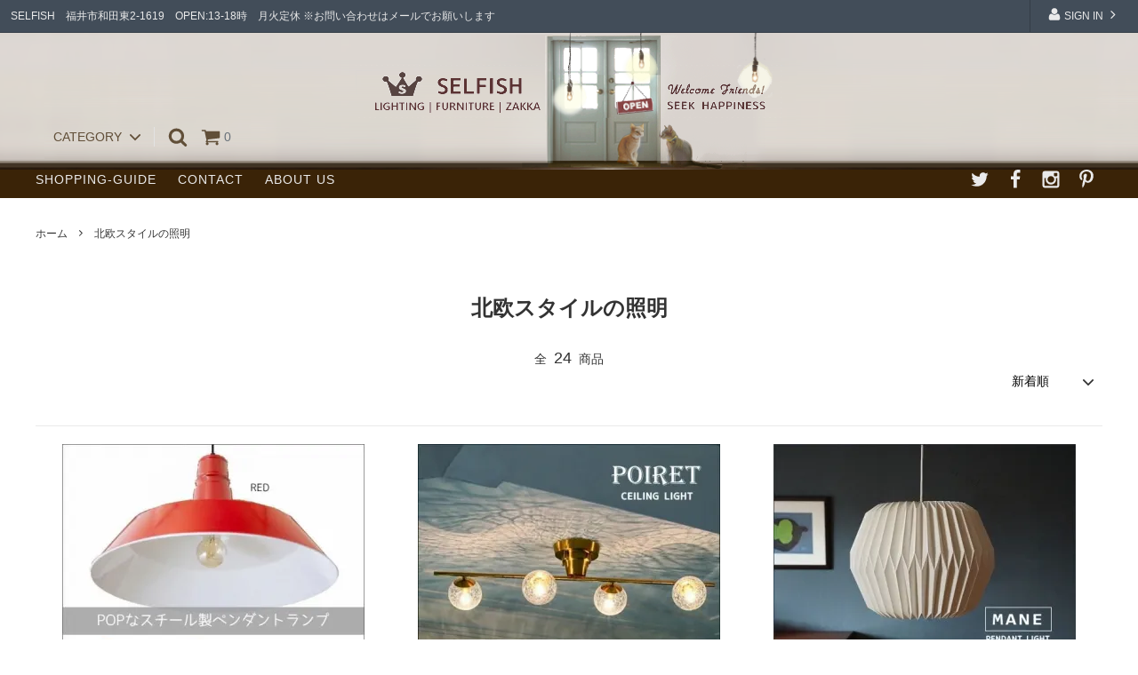

--- FILE ---
content_type: text/html; charset=EUC-JP
request_url: https://selfish-netshop.com/?mode=grp&gid=746657&sort=n
body_size: 18726
content:
<!DOCTYPE html PUBLIC "-//W3C//DTD XHTML 1.0 Transitional//EN" "http://www.w3.org/TR/xhtml1/DTD/xhtml1-transitional.dtd">
<html xmlns:og="http://ogp.me/ns#" xmlns:fb="http://www.facebook.com/2008/fbml" xmlns:mixi="http://mixi-platform.com/ns#" xmlns="http://www.w3.org/1999/xhtml" xml:lang="ja" lang="ja" dir="ltr">
<head>
<meta http-equiv="content-type" content="text/html; charset=euc-jp" />
<meta http-equiv="X-UA-Compatible" content="IE=edge,chrome=1" />
<title>北欧スタイルの照明 - SELFISH +NET SHOP+ | おしゃれな照明・オーダー家具・雑貨のお店 | セルフィッシュ</title>
<meta name="Keywords" content="北欧スタイルの照明,シャンデリア,ペンダントランプ,カントリー,雑貨,インテリア,新築照明,キッチン,オーダー家具,セルフィッシュ,SELFISH,洗面台オーダー,エクステリア照明,壁付け照明,ペンダント照明,屋外照明,木製品,木工,福井,セルフィッシュ," />
<meta name="Description" content="SELFISH　おしゃれな照明・家具・かわいい雑貨に囲まれた暮らしをご提案するお店" />
<meta name="Author" content="SELFISH" />
<meta name="Copyright" content="copyright &amp;amp;copy,2004-2024 SELFISH" />
<meta http-equiv="content-style-type" content="text/css" />
<meta http-equiv="content-script-type" content="text/javascript" />
<link rel="stylesheet" href="https://img06.shop-pro.jp/PA01014/850/css/40/index.css?cmsp_timestamp=20250731085321" type="text/css" />
<link rel="stylesheet" href="https://img06.shop-pro.jp/PA01014/850/css/40/product_list.css?cmsp_timestamp=20250731085321" type="text/css" />

<link rel="alternate" type="application/rss+xml" title="rss" href="https://selfish-netshop.com/?mode=rss" />
<link rel="shortcut icon" href="https://img06.shop-pro.jp/PA01014/850/favicon.ico?cmsp_timestamp=20250326113253" />
<script type="text/javascript" src="//ajax.googleapis.com/ajax/libs/jquery/1.11.0/jquery.min.js" ></script>
<meta property="og:title" content="北欧スタイルの照明 - SELFISH +NET SHOP+ | おしゃれな照明・オーダー家具・雑貨のお店 | セルフィッシュ" />
<meta property="og:description" content="SELFISH　おしゃれな照明・家具・かわいい雑貨に囲まれた暮らしをご提案するお店" />
<meta property="og:url" content="https://selfish-netshop.com?mode=grp&gid=746657&sort=n" />
<meta property="og:site_name" content="SELFISH +NET SHOP+ | おしゃれな照明・オーダー家具・雑貨のお店 | セルフィッシュ" />
<meta property="og:image" content=""/>
<meta name="p:domain_verify" content="aa30eb6c892b41d8b9caf43466684a11"/>
<script>
  var Colorme = {"page":"product_list","shop":{"account_id":"PA01014850","title":"SELFISH +NET SHOP+ | \u304a\u3057\u3083\u308c\u306a\u7167\u660e\u30fb\u30aa\u30fc\u30c0\u30fc\u5bb6\u5177\u30fb\u96d1\u8ca8\u306e\u304a\u5e97 | \u30bb\u30eb\u30d5\u30a3\u30c3\u30b7\u30e5"},"basket":{"total_price":0,"items":[]},"customer":{"id":null}};

  (function() {
    function insertScriptTags() {
      var scriptTagDetails = [];
      var entry = document.getElementsByTagName('script')[0];

      scriptTagDetails.forEach(function(tagDetail) {
        var script = document.createElement('script');

        script.type = 'text/javascript';
        script.src = tagDetail.src;
        script.async = true;

        if( tagDetail.integrity ) {
          script.integrity = tagDetail.integrity;
          script.setAttribute('crossorigin', 'anonymous');
        }

        entry.parentNode.insertBefore(script, entry);
      })
    }

    window.addEventListener('load', insertScriptTags, false);
  })();
</script>
</head>
<body>
<meta name="colorme-acc-payload" content="?st=1&pt=10033&ut=746657&at=PA01014850&v=20251223002653&re=&cn=99bf8e6daeb452608e3e3b478b3a9faa" width="1" height="1" alt="" /><script>!function(){"use strict";Array.prototype.slice.call(document.getElementsByTagName("script")).filter((function(t){return t.src&&t.src.match(new RegExp("dist/acc-track.js$"))})).forEach((function(t){return document.body.removeChild(t)})),function t(c){var r=arguments.length>1&&void 0!==arguments[1]?arguments[1]:0;if(!(r>=c.length)){var e=document.createElement("script");e.onerror=function(){return t(c,r+1)},e.src="https://"+c[r]+"/dist/acc-track.js?rev=3",document.body.appendChild(e)}}(["acclog001.shop-pro.jp","acclog002.shop-pro.jp"])}();</script>


<script async src="https://www.googletagmanager.com/gtag/js?id=G-QPMJT4CHHN"></script>
<script>
  window.dataLayer = window.dataLayer || [];
  function gtag(){dataLayer.push(arguments);}
  gtag('js', new Date());

  gtag('config', 'G-QPMJT4CHHN');
</script>

<script>
  // headタグの中にviewportのmetaタグを入れる
  (function () {
    var viewport = document.createElement('meta');
    viewport.setAttribute('name', 'viewport');
    viewport.setAttribute('content', 'width=device-width, initial-scale=1, maximum-scale=1, user-scalable=yes');
    document.getElementsByTagName('head')[0].appendChild(viewport);
  }());
</script>

<link href="https://fonts.googleapis.com/css?family=Montserrat:400,600" rel="stylesheet">
<input type="checkbox" class="state-drawer-nav" id="view-drawer-nav">
<input type="checkbox" class="state-search-form" id="view-search-form">
<label for="view-search-form" aria-label="SEARCH CLOSE" class="close-search-form c-overlay">
  <svg class="c-overlay__icon" role="img" aria-hidden="true"><use xlink:href="#close"></use></svg>
</label>
<label for="view-drawer-nav" aria-label="MENU CLOSE" class="close-drawer-nav c-overlay">
  <svg class="c-overlay__icon" role="img" aria-hidden="true"><use xlink:href="#close"></use></svg>
</label>

<div id="pagetop" class="p-body" ontouchstart="">
  <div class="p-header">
    <div class="js-fix-height"></div>
    <div id="js-fixed-header" class="p-fixed-header">
      <div class="p-header__bar">
        <ul class="p-header__user-nav">
                    <li>
            <a href="https://selfish-netshop.com/?mode=myaccount">
              <svg role="img" aria-hidden="true"><use xlink:href="#user"></use></svg>
              SIGN IN
              <svg role="img" aria-hidden="true"><use xlink:href="#angle-right"></use></svg>
            </a>
          </li>
        </ul>
                <div class="p-header__tips">
          <div class="p-header__tips-area">
            SELFISH　福井市和田東2-1619　OPEN:13-18時　月火定休  ※お問い合わせはメールでお願いします
          </div>
        </div>
        
      </div>
      <div class="p-global-header">
        <div class="p-layout-container">
          <a href="https://www.selfish-netshop.com" class="p-global-header__logo p-global-header__logo--image js-header-logo">
            <img src="https://img06.shop-pro.jp/PA01014/850/PA01014850.png?cmsp_timestamp=20250326113253" alt="SELFISH +NET SHOP+ | おしゃれな照明・オーダー家具・雑貨のお店 | セルフィッシュ" />
          </a>
          <a href="https://www.selfish-netshop.com" class="p-global-header__home">
            <svg class="p-global-header__icon" role="img" aria-hidden="true"><use xlink:href="#home"></use></svg>
          </a>
          <div class="p-global-nav">
            <a href="https://selfish-netshop.com/cart/proxy/basket?shop_id=PA01014850&shop_domain=selfish-netshop.com" class="p-global-header__cart">
              <span class="p-global-header__cart-icon">
                <svg class="p-global-header__icon" role="img" aria-hidden="true" aria-label="カート"><use xlink:href="#shopping-cart"></use></svg>
              </span>
              <span class="p-global-header__cart-count">
                0
              </span>
            </a>
            <label for="view-search-form" class="p-global-header__search open-search-form">
              <svg class="p-global-header__icon" role="img" aria-hidden="true"><use xlink:href="#search"></use></svg>
            </label>
                        <dl class="p-global-nav__unit js-global-nav-list">
              <dt class="p-global-nav__heading">
								<b>CATEGORY</b>
                <svg class="p-global-header__icon" role="img" aria-hidden="true"><use xlink:href="#angle-down"></use></svg>
              </dt>
              <dd class="p-global-nav__body">
                <div class="p-global-nav__body-inner">
                  <ul class="p-global-nav__list">
                                        <li>
                      <a href="https://selfish-netshop.com/?mode=cate&cbid=700525&csid=0&sort=n">
                        ペンダントライト
                      </a>
                    </li>
                                        <li>
                      <a href="https://selfish-netshop.com/?mode=cate&cbid=87764&csid=0&sort=n">
                        ランプシェード各種
                      </a>
                    </li>
                                        <li>
                      <a href="https://selfish-netshop.com/?mode=cate&cbid=978871&csid=0&sort=n">
                        シャンデリア
                      </a>
                    </li>
                                        <li>
                      <a href="https://selfish-netshop.com/?mode=cate&cbid=87770&csid=0&sort=n">
                        スポット/シーリング
                      </a>
                    </li>
                                        <li>
                      <a href="https://selfish-netshop.com/?mode=cate&cbid=531848&csid=0&sort=n">
                        ウォールランプ
                      </a>
                    </li>
                                        <li>
                      <a href="https://selfish-netshop.com/?mode=cate&cbid=87767&csid=0&sort=n">
                        照明灯具/照明パーツ/スイッチ/電球
                      </a>
                    </li>
                                        <li>
                      <a href="https://selfish-netshop.com/?mode=cate&cbid=531846&csid=0&sort=n">
                        フロアランプ（置型ランプ/センサーライト他）
                      </a>
                    </li>
                                        <li>
                      <a href="https://selfish-netshop.com/?mode=cate&cbid=2929533&csid=0&sort=n">
                        宅配ボックス/メールボックス
                      </a>
                    </li>
                                        <li>
                      <a href="https://selfish-netshop.com/?mode=cate&cbid=707834&csid=0&sort=n">
                        お家作りの素材たち
                      </a>
                    </li>
                                        <li>
                      <a href="https://selfish-netshop.com/?mode=cate&cbid=87773&csid=0&sort=n">
                        オーダー家具
                      </a>
                    </li>
                                        <li>
                      <a href="https://selfish-netshop.com/?mode=cate&cbid=90142&csid=0&sort=n">
                        天然木の家具
                      </a>
                    </li>
                                        <li>
                      <a href="https://selfish-netshop.com/?mode=cate&cbid=409171&csid=0&sort=n">
                        インテリア雑貨
                      </a>
                    </li>
                                        <li>
                      <a href="https://selfish-netshop.com/?mode=cate&cbid=2308154&csid=0&sort=n">
                        ホームスパン生地
                      </a>
                    </li>
                                        <li>
                      <a href="https://selfish-netshop.com/?mode=cate&cbid=2922148&csid=0&sort=n">
                        ORIGINAL GOODS
                      </a>
                    </li>
                                      </ul>
                </div>
              </dd>
            </dl>
                                  </div>
        </div>

      </div>
    </div>
    <div class="p-sub-header">
      <div class="p-layout-container">
        <ul class="p-sub-header__content-nav">
          <li>
            <a href="https://selfish-netshop.com/?mode=sk">SHOPPING-GUIDE</a>
          </li>
          <li>
            <a href="https://dp00006245.shop-pro.jp/customer/inquiries/new">
              CONTACT
            </a>
          </li>
                    <li>
            <a href="https://selfish-netshop.com/?tid=34&mode=f10">ABOUT US</a>
          </li>
                   </ul>
                <ul class="p-sub-header__social-nav">
                    <li>
            <a href="https://twitter.com/SELFISH1771?lang=ja">
              <svg class="c-social-icon" role="img" aria-hidden="true"><use xlink:href="#twitter"></use></svg>
            </a>
          </li>
                              <li>
            <a href="https://www.facebook.com/selfish1771">
              <svg class="c-social-icon" role="img" aria-hidden="true"><use xlink:href="#facebook"></use></svg>
            </a>
          </li>
                              <li>
            <a href="https://www.instagram.com/selfish_fukui_mayu/">
              <svg class="c-social-icon" role="img" aria-hidden="true"><use xlink:href="#instagram"></use></svg>
            </a>
          </li>
                                        <li>
            <a href="https://www.pinterest.jp/selmayu3/">
              <svg class="c-social-icon" role="img" aria-hidden="true"><use xlink:href="#pinterest-p"></use></svg>
            </a>
          </li>
                  </ul>
              </div>

    </div>
  </div>
  <div id="js-sp-header" class="sp-global-header">
    <label for="view-drawer-nav" class="sp-global-header__unit open-drawer-nav">
      <svg class="p-global-header__icon" role="img" aria-hidden="true"><use xlink:href="#bars"></use></svg>
      MENU
    </label>
    <label for="view-search-form" class="sp-global-header__unit open-search-form">
      <svg class="p-global-header__icon" role="img" aria-hidden="true"><use xlink:href="#search"></use></svg>
      SEARCH
    </label>
    <a href="https://selfish-netshop.com/cart/proxy/basket?shop_id=PA01014850&shop_domain=selfish-netshop.com" class="sp-global-header__unit">
      <span class="p-global-header__cart-icon">
        <svg class="p-global-header__icon" role="img" aria-hidden="true"><use xlink:href="#shopping-cart"></use></svg>
      </span>
      CART
    </a>
  </div>

  <div class="p-drawer-nav">
    <ul class="p-drawer__list">
      <li>
        <label for="view-drawer-nav" aria-label="メニューを閉じる" class="c-sp-list c-sp-list--close-menu">
          <span class="c-sp-list__value">
            MENU CLOSE
					</span>
        </label>
      </li>
      <li>
        <a href="https://www.selfish-netshop.com" class="c-sp-list">
          <span class="c-sp-list__mark">
            <svg class="c-sp-list__icon" role="img" aria-hidden="true"><use xlink:href="#home"></use></svg>
          </span>
          <span class="c-sp-list__value">
            SELFISH HOME
          </span>
          <span class="c-sp-list__nav-icon">
            <svg class="c-sp-list__icon" role="img" aria-hidden="true"><use xlink:href="#angle-right"></use></svg>
          </span>
        </a>
      </li>
    </ul>
    <div class="p-drawer__heading">
      LOG IN
    </div>
    <ul class="p-drawer__list">
            <li>
        <a href="https://selfish-netshop.com/?mode=myaccount" class="c-sp-list">
          <span class="c-sp-list__value">
            SIGN UP
          </span>
          <span class="c-sp-list__nav-icon">
            <svg class="c-sp-list__icon" role="img" aria-hidden="true"><use xlink:href="#angle-right"></use></svg>
          </span>
        </a>
      </li>
    </ul>
        <div class="p-drawer__heading">
      SHOPPING
    </div>
            <dl class="p-drawer__list">
      <dt class="c-sp-list js-drawer-pulldown">
        <span class="c-sp-list__value">
          CATEGORY
        </span>
        <span class="c-sp-list__nav-icon">
          <svg class="c-sp-list__icon--pulldown" role="img" aria-hidden="true"><use xlink:href="#angle-down"></use></svg>
        </span>
      </dt>
      <dd class="p-drawer__pulldown">
        <ul class="p-drawer__list">
                    <li>
            <a href="https://selfish-netshop.com/?mode=cate&cbid=700525&csid=0&sort=n" class="c-sp-list">
              <span class="c-sp-list__value">
                ペンダントライト
              </span>
              <span class="c-sp-list__nav-icon">
                <svg class="c-sp-list__icon" role="img" aria-hidden="true"><use xlink:href="#angle-right"></use></svg>
              </span>
            </a>
          </li>
                    <li>
            <a href="https://selfish-netshop.com/?mode=cate&cbid=87764&csid=0&sort=n" class="c-sp-list">
              <span class="c-sp-list__value">
                ランプシェード各種
              </span>
              <span class="c-sp-list__nav-icon">
                <svg class="c-sp-list__icon" role="img" aria-hidden="true"><use xlink:href="#angle-right"></use></svg>
              </span>
            </a>
          </li>
                    <li>
            <a href="https://selfish-netshop.com/?mode=cate&cbid=978871&csid=0&sort=n" class="c-sp-list">
              <span class="c-sp-list__value">
                シャンデリア
              </span>
              <span class="c-sp-list__nav-icon">
                <svg class="c-sp-list__icon" role="img" aria-hidden="true"><use xlink:href="#angle-right"></use></svg>
              </span>
            </a>
          </li>
                    <li>
            <a href="https://selfish-netshop.com/?mode=cate&cbid=87770&csid=0&sort=n" class="c-sp-list">
              <span class="c-sp-list__value">
                スポット/シーリング
              </span>
              <span class="c-sp-list__nav-icon">
                <svg class="c-sp-list__icon" role="img" aria-hidden="true"><use xlink:href="#angle-right"></use></svg>
              </span>
            </a>
          </li>
                    <li>
            <a href="https://selfish-netshop.com/?mode=cate&cbid=531848&csid=0&sort=n" class="c-sp-list">
              <span class="c-sp-list__value">
                ウォールランプ
              </span>
              <span class="c-sp-list__nav-icon">
                <svg class="c-sp-list__icon" role="img" aria-hidden="true"><use xlink:href="#angle-right"></use></svg>
              </span>
            </a>
          </li>
                    <li>
            <a href="https://selfish-netshop.com/?mode=cate&cbid=87767&csid=0&sort=n" class="c-sp-list">
              <span class="c-sp-list__value">
                照明灯具/照明パーツ/スイッチ/電球
              </span>
              <span class="c-sp-list__nav-icon">
                <svg class="c-sp-list__icon" role="img" aria-hidden="true"><use xlink:href="#angle-right"></use></svg>
              </span>
            </a>
          </li>
                    <li>
            <a href="https://selfish-netshop.com/?mode=cate&cbid=531846&csid=0&sort=n" class="c-sp-list">
              <span class="c-sp-list__value">
                フロアランプ（置型ランプ/センサーライト他）
              </span>
              <span class="c-sp-list__nav-icon">
                <svg class="c-sp-list__icon" role="img" aria-hidden="true"><use xlink:href="#angle-right"></use></svg>
              </span>
            </a>
          </li>
                    <li>
            <a href="https://selfish-netshop.com/?mode=cate&cbid=2929533&csid=0&sort=n" class="c-sp-list">
              <span class="c-sp-list__value">
                宅配ボックス/メールボックス
              </span>
              <span class="c-sp-list__nav-icon">
                <svg class="c-sp-list__icon" role="img" aria-hidden="true"><use xlink:href="#angle-right"></use></svg>
              </span>
            </a>
          </li>
                    <li>
            <a href="https://selfish-netshop.com/?mode=cate&cbid=707834&csid=0&sort=n" class="c-sp-list">
              <span class="c-sp-list__value">
                お家作りの素材たち
              </span>
              <span class="c-sp-list__nav-icon">
                <svg class="c-sp-list__icon" role="img" aria-hidden="true"><use xlink:href="#angle-right"></use></svg>
              </span>
            </a>
          </li>
                    <li>
            <a href="https://selfish-netshop.com/?mode=cate&cbid=87773&csid=0&sort=n" class="c-sp-list">
              <span class="c-sp-list__value">
                オーダー家具
              </span>
              <span class="c-sp-list__nav-icon">
                <svg class="c-sp-list__icon" role="img" aria-hidden="true"><use xlink:href="#angle-right"></use></svg>
              </span>
            </a>
          </li>
                    <li>
            <a href="https://selfish-netshop.com/?mode=cate&cbid=90142&csid=0&sort=n" class="c-sp-list">
              <span class="c-sp-list__value">
                天然木の家具
              </span>
              <span class="c-sp-list__nav-icon">
                <svg class="c-sp-list__icon" role="img" aria-hidden="true"><use xlink:href="#angle-right"></use></svg>
              </span>
            </a>
          </li>
                    <li>
            <a href="https://selfish-netshop.com/?mode=cate&cbid=409171&csid=0&sort=n" class="c-sp-list">
              <span class="c-sp-list__value">
                インテリア雑貨
              </span>
              <span class="c-sp-list__nav-icon">
                <svg class="c-sp-list__icon" role="img" aria-hidden="true"><use xlink:href="#angle-right"></use></svg>
              </span>
            </a>
          </li>
                    <li>
            <a href="https://selfish-netshop.com/?mode=cate&cbid=2308154&csid=0&sort=n" class="c-sp-list">
              <span class="c-sp-list__value">
                ホームスパン生地
              </span>
              <span class="c-sp-list__nav-icon">
                <svg class="c-sp-list__icon" role="img" aria-hidden="true"><use xlink:href="#angle-right"></use></svg>
              </span>
            </a>
          </li>
                    <li>
            <a href="https://selfish-netshop.com/?mode=cate&cbid=2922148&csid=0&sort=n" class="c-sp-list">
              <span class="c-sp-list__value">
                ORIGINAL GOODS
              </span>
              <span class="c-sp-list__nav-icon">
                <svg class="c-sp-list__icon" role="img" aria-hidden="true"><use xlink:href="#angle-right"></use></svg>
              </span>
            </a>
          </li>
                  </ul>
      </dd>
    </dl>
            <dl class="p-drawer__list">
      <dt class="c-sp-list js-drawer-pulldown">
        <span class="c-sp-list__value">
          GROUP
        </span>
        <span class="c-sp-list__nav-icon">
          <svg class="c-sp-list__icon--pulldown" role="img" aria-hidden="true"><use xlink:href="#angle-down"></use></svg>
        </span>
      </dt>
      <dd class="p-drawer__pulldown">
        <ul class="p-drawer__list">
                    <li>
            <a href="https://selfish-netshop.com/?mode=grp&gid=2012684&sort=n" class="c-sp-list">
              <span class="c-sp-list__value">
                キャンピングカーインテリア
              </span>
              <span class="c-sp-list__nav-icon">
                <svg class="c-sp-list__icon" role="img" aria-hidden="true"><use xlink:href="#angle-right"></use></svg>
              </span>
            </a>
          </li>
                  </ul>
      </dd>
    </dl>
        <div class="p-drawer__heading">
      INFORMATION
    </div>
        <ul class="p-drawer__list">
      <li>
        <a href="https://selfish-netshop.com/?mode=sk" class="c-sp-list">
          <span class="c-sp-list__value">
            SHOPPING GUIDE
          </span>
          <span class="c-sp-list__nav-icon">
            <svg class="c-sp-list__icon" role="img" aria-hidden="true"><use xlink:href="#angle-right"></use></svg>
          </span>
        </a>
      </li>
      <li>
        <a href="https://dp00006245.shop-pro.jp/customer/inquiries/new" class="c-sp-list">
          <span class="c-sp-list__value">
            お問い合わせ 
          </span>
          <span class="c-sp-list__nav-icon">
            <svg class="c-sp-list__icon" role="img" aria-hidden="true"><use xlink:href="#angle-right"></use></svg>
          </span>
        </a>
      </li>
            <li>
        <a href="https://selfish-netshop.com/?tid=34&mode=f10" class="c-sp-list">
          <span class="c-sp-list__value">
            ABOUT US
          </span>
          <span class="c-sp-list__nav-icon">
            <svg class="c-sp-list__icon" role="img" aria-hidden="true"><use xlink:href="#angle-right"></use></svg>
          </span>
        </a>
      </li>
                </ul>
  </div>

  <div class="p-page-content product_list">
        <div class="p-layout-container">
  <div class="c-topic-path">
    <ul class="c-topic-path__list">
      <li class="c-topic-path__item">
        <a href="https://www.selfish-netshop.com">ホーム</a>
      </li>
                  <li class="c-topic-path__item">
        <svg role="img" aria-hidden="true"><use xlink:href="#angle-right"></use></svg>
        <a href="https://selfish-netshop.com/?mode=grp&gid=746657&sort=n">北欧スタイルの照明</a>
      </li>
                </ul>
  </div>
  <h2 class="c-section__heading"><center>
    <div class="c-section__heading--sub-title">
			      北欧スタイルの照明
          </div>
  </h2>
          <div class="c-product-sort">
    <div class="c-product-sort__total">
      全<span>24</span>商品
    </div>
    <div class="c-product-sort__switch c-select">
      <select class="c-select__value js-sort-switch">
                <option value="?mode=grp&gid=746657">おすすめ順</option>
                        <option value="?mode=grp&gid=746657&sort=p">価格順</option>
                        <option value="" selected>新着順</option>
              </select>
      <svg class="c-select__icon" role="img" aria-hidden="true"><use xlink:href="#angle-down"></use></svg>
    </div>
  </div>

  


  <ul class="c-product-list">
        
    <li class="c-product-list__item">
      
            <a href="?pid=186710894" class="c-product-list__image-wrap c-image-wrap c-image-wrap--link">
                <div class="c-image-box c-image-box--main">
                    <img src="https://img06.shop-pro.jp/PA01014/850/product/186710894_th.jpg?cmsp_timestamp=20250524141606" alt="POPなペンダントライトセット（φ46cm）子供部屋やダイニング照明に" class="c-image-box__image js-lazyload" />
                  </div>
                                <div class="c-image-box c-image-box--otherimg">
          <img src="https://img06.shop-pro.jp/PA01014/850/product/186710894_o1.jpg?cmsp_timestamp=20250524135632" class="c-image-box__image" />
        </div>
                                                                                                                                                                                                                                                                                                                                                                                                                                                                                                                                                                                                                                                                                                                                                                                                                                        
      </a>
            <a href="?pid=186710894" class="c-product-list__name">
        POPなペンダントライトセット（φ46cm）子供部屋やダイニング照明に
      </a>
            <div class="c-product-info__price c-product-list__price">
                9,800円(税込10,780円)
                      </div>
                        
			      <div class="c-product-list__fav-item">
        <button type="button"  data-favorite-button-selector="DOMSelector" data-product-id="186710894" data-added-class="is-added">
          <svg role="img" aria-hidden="true"><use xlink:href="#heart"></use></svg>
        </button>
      </div>
    </li>
        
    <li class="c-product-list__item">
      
            <a href="?pid=186301232" class="c-product-list__image-wrap c-image-wrap c-image-wrap--link">
                <div class="c-image-box c-image-box--main">
                    <img src="https://img06.shop-pro.jp/PA01014/850/product/186301232_th.jpg?cmsp_timestamp=20250427010726" alt="ゴールドのアーム×ガラスのシーリングライト4灯ーPoiret ポワレ" class="c-image-box__image js-lazyload" />
                  </div>
                                <div class="c-image-box c-image-box--otherimg">
          <img src="https://img06.shop-pro.jp/PA01014/850/product/186301232_o1.jpg?cmsp_timestamp=20250427010726" class="c-image-box__image" />
        </div>
                                                                                                                                                                                                                                                                                                                                                                                                                                                                                                                                                                                                                                                                                                                                                                                                                                        
      </a>
            <a href="?pid=186301232" class="c-product-list__name">
        ゴールドのアーム×ガラスのシーリングライト4灯ーPoiret ポワレ
      </a>
            <div class="c-product-info__price c-product-list__price">
                43,040円(税込47,344円)
                      </div>
                        
			      <div class="c-product-list__fav-item">
        <button type="button"  data-favorite-button-selector="DOMSelector" data-product-id="186301232" data-added-class="is-added">
          <svg role="img" aria-hidden="true"><use xlink:href="#heart"></use></svg>
        </button>
      </div>
    </li>
        
    <li class="c-product-list__item">
      
            <a href="?pid=180669299" class="c-product-list__image-wrap c-image-wrap c-image-wrap--link">
                <div class="c-image-box c-image-box--main">
                    <img src="https://img06.shop-pro.jp/PA01014/850/product/180669299_th.jpg?cmsp_timestamp=20240427145437" alt="モーネペンダントライトセット3灯-クラウド（カップ付き灯具セット）" class="c-image-box__image js-lazyload" />
                  </div>
                                <div class="c-image-box c-image-box--otherimg">
          <img src="https://img06.shop-pro.jp/PA01014/850/product/180669299_o1.jpg?cmsp_timestamp=20240427145437" class="c-image-box__image" />
        </div>
                                                                                                                                                                                                                                                                                                                                                                                                                                                                                                                                                                                                                                                                                                                                                                                                                                        
      </a>
            <a href="?pid=180669299" class="c-product-list__name">
        モーネペンダントライトセット3灯-クラウド（カップ付き灯具セット）
      </a>
            <div class="c-product-info__price c-product-list__price">
                23,000円(税込25,300円)
                      </div>
                        
			      <div class="c-product-list__fav-item">
        <button type="button"  data-favorite-button-selector="DOMSelector" data-product-id="180669299" data-added-class="is-added">
          <svg role="img" aria-hidden="true"><use xlink:href="#heart"></use></svg>
        </button>
      </div>
    </li>
        
    <li class="c-product-list__item">
      
            <a href="?pid=180669004" class="c-product-list__image-wrap c-image-wrap c-image-wrap--link">
                <div class="c-image-box c-image-box--main">
                    <img src="https://img06.shop-pro.jp/PA01014/850/product/180669004_th.jpg?cmsp_timestamp=20240427144037" alt="モーネペンダントライトセット3灯-ヘキサゴン（カップ付き灯具セット）" class="c-image-box__image js-lazyload" />
                  </div>
                                <div class="c-image-box c-image-box--otherimg">
          <img src="https://img06.shop-pro.jp/PA01014/850/product/180669004_o1.jpg?cmsp_timestamp=20240427144037" class="c-image-box__image" />
        </div>
                                                                                                                                                                                                                                                                                                                                                                                                                                                                                                                                                                                                                                                                                                                                                                                                                                        
      </a>
            <a href="?pid=180669004" class="c-product-list__name">
        モーネペンダントライトセット3灯-ヘキサゴン（カップ付き灯具セット）
      </a>
            <div class="c-product-info__price c-product-list__price">
                23,000円(税込25,300円)
                      </div>
                        
			      <div class="c-product-list__fav-item">
        <button type="button"  data-favorite-button-selector="DOMSelector" data-product-id="180669004" data-added-class="is-added">
          <svg role="img" aria-hidden="true"><use xlink:href="#heart"></use></svg>
        </button>
      </div>
    </li>
        
    <li class="c-product-list__item">
      
            <a href="?pid=180668108" class="c-product-list__image-wrap c-image-wrap c-image-wrap--link">
                <div class="c-image-box c-image-box--main">
                    <img src="https://img06.shop-pro.jp/PA01014/850/product/180668108_th.jpg?cmsp_timestamp=20240427141051" alt="モーネペンダントライトセット-フル（カップ付き灯具セット）" class="c-image-box__image js-lazyload" />
                  </div>
                                <div class="c-image-box c-image-box--otherimg">
          <img src="https://img06.shop-pro.jp/PA01014/850/product/180668108_o1.jpg?cmsp_timestamp=20240427141051" class="c-image-box__image" />
        </div>
                                                                                                                                                                                                                                                                                                                                                                                                                                                                                                                                                                                                                                                                                                                                                                                                                                        
      </a>
            <a href="?pid=180668108" class="c-product-list__name">
        モーネペンダントライトセット-フル（カップ付き灯具セット）
      </a>
            <div class="c-product-info__price c-product-list__price">
                18,000円(税込19,800円)
                      </div>
                        
			      <div class="c-product-list__fav-item">
        <button type="button"  data-favorite-button-selector="DOMSelector" data-product-id="180668108" data-added-class="is-added">
          <svg role="img" aria-hidden="true"><use xlink:href="#heart"></use></svg>
        </button>
      </div>
    </li>
        
    <li class="c-product-list__item">
      
            <a href="?pid=180668000" class="c-product-list__image-wrap c-image-wrap c-image-wrap--link">
                <div class="c-image-box c-image-box--main">
                    <img src="https://img06.shop-pro.jp/PA01014/850/product/180668000_th.jpg?cmsp_timestamp=20240427134045" alt="モーネペンダントライトセット-コクーン（カップ付き灯具セット）" class="c-image-box__image js-lazyload" />
                  </div>
                                <div class="c-image-box c-image-box--otherimg">
          <img src="https://img06.shop-pro.jp/PA01014/850/product/180668000_o1.jpg?cmsp_timestamp=20240427134045" class="c-image-box__image" />
        </div>
                                                                                                                                                                                                                                                                                                                                                                                                                                                                                                                                                                                                                                                                                                                                                                                                                                        
      </a>
            <a href="?pid=180668000" class="c-product-list__name">
        モーネペンダントライトセット-コクーン（カップ付き灯具セット）
      </a>
            <div class="c-product-info__price c-product-list__price">
                18,000円(税込19,800円)
                      </div>
                        
			      <div class="c-product-list__fav-item">
        <button type="button"  data-favorite-button-selector="DOMSelector" data-product-id="180668000" data-added-class="is-added">
          <svg role="img" aria-hidden="true"><use xlink:href="#heart"></use></svg>
        </button>
      </div>
    </li>
        
    <li class="c-product-list__item">
      
            <a href="?pid=180550016" class="c-product-list__image-wrap c-image-wrap c-image-wrap--link">
                <div class="c-image-box c-image-box--main">
                    <img src="https://img06.shop-pro.jp/PA01014/850/product/180550016_th.jpg?cmsp_timestamp=20240419131106" alt="ウッド×ガラスが上品なシーリングライト4灯ーOwen Ceiling Light" class="c-image-box__image js-lazyload" />
                  </div>
                                <div class="c-image-box c-image-box--otherimg">
          <img src="https://img06.shop-pro.jp/PA01014/850/product/180550016_o1.jpg?cmsp_timestamp=20240419131106" class="c-image-box__image" />
        </div>
                                                                                                                                                                                                                                                                                                                                                                                                                                                                                                                                                                                                                                                                                                                                                                                                                                        
      </a>
            <a href="?pid=180550016" class="c-product-list__name">
        ウッド×ガラスが上品なシーリングライト4灯ーOwen Ceiling Light
      </a>
            <div class="c-product-info__price c-product-list__price">
                36,040円(税込39,644円)
                      </div>
                        
			      <div class="c-product-list__fav-item">
        <button type="button"  data-favorite-button-selector="DOMSelector" data-product-id="180550016" data-added-class="is-added">
          <svg role="img" aria-hidden="true"><use xlink:href="#heart"></use></svg>
        </button>
      </div>
    </li>
        
    <li class="c-product-list__item">
      
            <a href="?pid=180517622" class="c-product-list__image-wrap c-image-wrap c-image-wrap--link">
                <div class="c-image-box c-image-box--main">
                    <img src="https://img06.shop-pro.jp/PA01014/850/product/180517622_th.jpg?cmsp_timestamp=20240417161738" alt="折り紙をモチーフにしたガラスシーリングライト3灯ーMarion Ceiling Light" class="c-image-box__image js-lazyload" />
                  </div>
                                <div class="c-image-box c-image-box--otherimg">
          <img src="https://img06.shop-pro.jp/PA01014/850/product/180517622_o1.jpg?cmsp_timestamp=20250502163901" class="c-image-box__image" />
        </div>
                                                                                                                                                                                                                                                                                                                                                                                                                                                                                                                                                                                                                                                                                                                                                                                                                                        
      </a>
            <a href="?pid=180517622" class="c-product-list__name">
        折り紙をモチーフにしたガラスシーリングライト3灯ーMarion Ceiling Light
      </a>
            <div class="c-product-info__price c-product-list__price">
                37,280円(税込41,008円)
                      </div>
                        
			      <div class="c-product-list__fav-item">
        <button type="button"  data-favorite-button-selector="DOMSelector" data-product-id="180517622" data-added-class="is-added">
          <svg role="img" aria-hidden="true"><use xlink:href="#heart"></use></svg>
        </button>
      </div>
    </li>
        
    <li class="c-product-list__item">
      
            <a href="?pid=175286556" class="c-product-list__image-wrap c-image-wrap c-image-wrap--link">
                <div class="c-image-box c-image-box--main">
                    <img src="https://img06.shop-pro.jp/PA01014/850/product/175286556_th.jpg?cmsp_timestamp=20230615202255" alt="折り紙をモチーフにしたガラスシーリングライトOlin Ceiling Light" class="c-image-box__image js-lazyload" />
                  </div>
                                <div class="c-image-box c-image-box--otherimg">
          <img src="https://img06.shop-pro.jp/PA01014/850/product/175286556_o1.jpg?cmsp_timestamp=20230615202255" class="c-image-box__image" />
        </div>
                                                                                                                                                                                                                                                                                                                                                                                                                                                                                                                                                                                                                                                                                                                                                                                                                                        
      </a>
            <a href="?pid=175286556" class="c-product-list__name">
        折り紙をモチーフにしたガラスシーリングライトOlin Ceiling Light
      </a>
            <div class="c-product-info__price c-product-list__price">
                30,280円(税込33,308円)
                      </div>
                        
			      <div class="c-product-list__fav-item">
        <button type="button"  data-favorite-button-selector="DOMSelector" data-product-id="175286556" data-added-class="is-added">
          <svg role="img" aria-hidden="true"><use xlink:href="#heart"></use></svg>
        </button>
      </div>
    </li>
        
    <li class="c-product-list__item">
      
            <a href="?pid=175280296" class="c-product-list__image-wrap c-image-wrap c-image-wrap--link">
                <div class="c-image-box c-image-box--main">
                    <img src="https://img06.shop-pro.jp/PA01014/850/product/175280296_th.jpg?cmsp_timestamp=20230615165329" alt="折り紙をモチーフにしたガラスペンダントライトDafhne Pendant Light" class="c-image-box__image js-lazyload" />
                  </div>
                                <div class="c-image-box c-image-box--otherimg">
          <img src="https://img06.shop-pro.jp/PA01014/850/product/175280296_o1.jpg?cmsp_timestamp=20230615165329" class="c-image-box__image" />
        </div>
                                                                                                                                                                                                                                                                                                                                                                                                                                                                                                                                                                                                                                                                                                                                                                                                                                        
      </a>
            <a href="?pid=175280296" class="c-product-list__name">
        折り紙をモチーフにしたガラスペンダントライトDafhne Pendant Light
      </a>
            <div class="c-product-info__price c-product-list__price">
                15,560円(税込17,116円)
                      </div>
                        
			      <div class="c-product-list__fav-item">
        <button type="button"  data-favorite-button-selector="DOMSelector" data-product-id="175280296" data-added-class="is-added">
          <svg role="img" aria-hidden="true"><use xlink:href="#heart"></use></svg>
        </button>
      </div>
    </li>
        
    <li class="c-product-list__item">
      
            <a href="?pid=164158777" class="c-product-list__image-wrap c-image-wrap c-image-wrap--link">
                <div class="c-image-box c-image-box--main">
                    <img src="https://img06.shop-pro.jp/PA01014/850/product/164158777_th.jpg?cmsp_timestamp=20250501205440" alt="Glow ceiling lamp スタイリッシュなシーリング（調光・調色LED/リモコン付属）8/12畳" class="c-image-box__image js-lazyload" />
                  </div>
                                <div class="c-image-box c-image-box--otherimg">
          <img src="https://img06.shop-pro.jp/PA01014/850/product/164158777_o1.jpg?cmsp_timestamp=20250501211315" class="c-image-box__image" />
        </div>
                                                                                                                                                                                                                                                                                                                                                                                                                                                                                                                                                                                                                                                                                                                                                                                                                                        
      </a>
            <a href="?pid=164158777" class="c-product-list__name">
        Glow ceiling lamp スタイリッシュなシーリング（調光・調色LED/リモコン付属）8/12畳
      </a>
            <div class="c-product-info__price c-product-list__price">
                39,000円(税込42,900円)
                      </div>
                        
			      <div class="c-product-list__fav-item">
        <button type="button"  data-favorite-button-selector="DOMSelector" data-product-id="164158777" data-added-class="is-added">
          <svg role="img" aria-hidden="true"><use xlink:href="#heart"></use></svg>
        </button>
      </div>
    </li>
        
    <li class="c-product-list__item">
      
            <a href="?pid=163993264" class="c-product-list__image-wrap c-image-wrap c-image-wrap--link">
                <div class="c-image-box c-image-box--main">
                    <img src="https://img06.shop-pro.jp/PA01014/850/product/163993264_th.jpg?cmsp_timestamp=20211013005355" alt="ナチュラル＆スタイリッシュなファブリックシェード＜エスプレッソペンダント＞" class="c-image-box__image js-lazyload" />
                  </div>
                                <div class="c-image-box c-image-box--otherimg">
          <img src="https://img06.shop-pro.jp/PA01014/850/product/163993264_o1.jpg?cmsp_timestamp=20211013005355" class="c-image-box__image" />
        </div>
                                                                                                                                                                                                                                                                                                                                                                                                                                                                                                                                                                                                                                                                                                                                                                                                                                        
      </a>
            <a href="?pid=163993264" class="c-product-list__name">
        ナチュラル＆スタイリッシュなファブリックシェード＜エスプレッソペンダント＞
      </a>
            <div class="c-product-info__price c-product-list__price">
                22,000円(税込24,200円)
                      </div>
                        
			      <div class="c-product-list__fav-item">
        <button type="button"  data-favorite-button-selector="DOMSelector" data-product-id="163993264" data-added-class="is-added">
          <svg role="img" aria-hidden="true"><use xlink:href="#heart"></use></svg>
        </button>
      </div>
    </li>
        
    <li class="c-product-list__item">
      
            <a href="?pid=151354824" class="c-product-list__image-wrap c-image-wrap c-image-wrap--link">
                <div class="c-image-box c-image-box--main">
                    <img src="https://img06.shop-pro.jp/PA01014/850/product/151354824_th.jpg?cmsp_timestamp=20200528000719" alt="Olika-remote ceiling lamp 北欧カラーのシーリングライト（調光・調色可/リモコン付属）" class="c-image-box__image js-lazyload" />
                  </div>
                                <div class="c-image-box c-image-box--otherimg">
          <img src="https://img06.shop-pro.jp/PA01014/850/product/151354824_o1.jpg?cmsp_timestamp=20240401145735" class="c-image-box__image" />
        </div>
                                                                                                                                                                                                                                                                                                                                                                                                                                                                                                                                                                                                                                                                                                                                                                                                                                        
      </a>
            <a href="?pid=151354824" class="c-product-list__name">
        Olika-remote ceiling lamp 北欧カラーのシーリングライト（調光・調色可/リモコン付属）
      </a>
            <div class="c-product-info__price c-product-list__price">
                44,000円(税込48,400円)
                      </div>
                        
			      <div class="c-product-list__fav-item">
        <button type="button"  data-favorite-button-selector="DOMSelector" data-product-id="151354824" data-added-class="is-added">
          <svg role="img" aria-hidden="true"><use xlink:href="#heart"></use></svg>
        </button>
      </div>
    </li>
        
    <li class="c-product-list__item">
      
            <a href="?pid=127632762" class="c-product-list__image-wrap c-image-wrap c-image-wrap--link">
                <div class="c-image-box c-image-box--main">
                    <img src="https://img06.shop-pro.jp/PA01014/850/product/127632762_th.jpg?cmsp_timestamp=20180729132642" alt="ソーラー充電で自動点灯！BallジャーLEDストリングスボトルライト" class="c-image-box__image js-lazyload" />
                  </div>
                                <div class="c-image-box c-image-box--otherimg">
          <img src="https://img06.shop-pro.jp/PA01014/850/product/127632762_o1.jpg?cmsp_timestamp=20210818175528" class="c-image-box__image" />
        </div>
                                                                                                                                                                                                                                                                                                                                                                                                                                                                                                                                                                                                                                                                                                                                                                                                                                        
      </a>
            <a href="?pid=127632762" class="c-product-list__name">
        ソーラー充電で自動点灯！BallジャーLEDストリングスボトルライト
      </a>
            <div class="c-product-info__price c-product-list__price">
                1,800円(税込1,980円)
                      </div>
                        
			      <div class="c-product-list__fav-item">
        <button type="button"  data-favorite-button-selector="DOMSelector" data-product-id="127632762" data-added-class="is-added">
          <svg role="img" aria-hidden="true"><use xlink:href="#heart"></use></svg>
        </button>
      </div>
    </li>
        
    <li class="c-product-list__item">
      
            <a href="?pid=124064662" class="c-product-list__image-wrap c-image-wrap c-image-wrap--link">
                <div class="c-image-box c-image-box--main">
                    <img src="https://img06.shop-pro.jp/PA01014/850/product/124064662_th.jpg?cmsp_timestamp=20211106203151" alt="木目・単色から選べるXデザイン、Harmony-remote ceiling lamp4灯式（リモコン付き）" class="c-image-box__image js-lazyload" />
                  </div>
                                <div class="c-image-box c-image-box--otherimg">
          <img src="https://img06.shop-pro.jp/PA01014/850/product/124064662_o1.jpg?cmsp_timestamp=20250603174140" class="c-image-box__image" />
        </div>
                                                                                                                                                                                                                                                                                                                                                                                                                                                                                                                                                                                                                                                                                                                                                                                                                                        
      </a>
            <a href="?pid=124064662" class="c-product-list__name">
        木目・単色から選べるXデザイン、Harmony-remote ceiling lamp4灯式（リモコン付き）
      </a>
            <div class="c-product-info__price c-product-list__price">
                35,000円(税込38,500円)
                      </div>
                        
			      <div class="c-product-list__fav-item">
        <button type="button"  data-favorite-button-selector="DOMSelector" data-product-id="124064662" data-added-class="is-added">
          <svg role="img" aria-hidden="true"><use xlink:href="#heart"></use></svg>
        </button>
      </div>
    </li>
        
    <li class="c-product-list__item">
      
            <a href="?pid=123479004" class="c-product-list__image-wrap c-image-wrap c-image-wrap--link">
                <div class="c-image-box c-image-box--main">
                    <img src="https://img06.shop-pro.jp/PA01014/850/product/123479004_th.jpg?cmsp_timestamp=20210916155924" alt="スナフキンの忘れ物ペンダントランプ（短縮加工可能）" class="c-image-box__image js-lazyload" />
                  </div>
                                <div class="c-image-box c-image-box--otherimg">
          <img src="https://img06.shop-pro.jp/PA01014/850/product/123479004_o1.jpg?cmsp_timestamp=20210916155924" class="c-image-box__image" />
        </div>
                                                                                                                                                                                                                                                                                                                                                                                                                                                                                                                                                                                                                                                                                                                                                                                                                                        
      </a>
            <a href="?pid=123479004" class="c-product-list__name">
        スナフキンの忘れ物ペンダントランプ（短縮加工可能）
      </a>
            <div class="c-product-info__price c-product-list__price">
                28,000円(税込30,800円)
                      </div>
                        
			      <div class="c-product-list__fav-item">
        <button type="button"  data-favorite-button-selector="DOMSelector" data-product-id="123479004" data-added-class="is-added">
          <svg role="img" aria-hidden="true"><use xlink:href="#heart"></use></svg>
        </button>
      </div>
    </li>
        
    <li class="c-product-list__item">
      
            <a href="?pid=86918260" class="c-product-list__image-wrap c-image-wrap c-image-wrap--link">
                <div class="c-image-box c-image-box--main">
                    <img src="https://img06.shop-pro.jp/PA01014/850/product/86918260_th.jpg?cmsp_timestamp=20221118234438" alt="ナチュラルウッド＆ガラスペンダントライトセット　BERKA" class="c-image-box__image js-lazyload" />
                  </div>
                                <div class="c-image-box c-image-box--otherimg">
          <img src="https://img06.shop-pro.jp/PA01014/850/product/86918260_o1.jpg?cmsp_timestamp=20221119002951" class="c-image-box__image" />
        </div>
                                                                                                                                                                                                                                                                                                                                                                                                                                                                                                                                                                                                                                                                                                                                                                                                                                        
      </a>
            <a href="?pid=86918260" class="c-product-list__name">
        ナチュラルウッド＆ガラスペンダントライトセット　BERKA
      </a>
            <div class="c-product-info__price c-product-list__price">
                12,000円(税込13,200円)
                      </div>
                        
			      <div class="c-product-list__fav-item">
        <button type="button"  data-favorite-button-selector="DOMSelector" data-product-id="86918260" data-added-class="is-added">
          <svg role="img" aria-hidden="true"><use xlink:href="#heart"></use></svg>
        </button>
      </div>
    </li>
        
    <li class="c-product-list__item">
      
            <a href="?pid=86543756" class="c-product-list__image-wrap c-image-wrap c-image-wrap--link">
                <div class="c-image-box c-image-box--main">
                    <img src="https://img06.shop-pro.jp/PA01014/850/product/86543756_th.jpg?cmsp_timestamp=20180729155748" alt="北欧調オーロラのようなペンダントライトAuro" class="c-image-box__image js-lazyload" />
                  </div>
                                <div class="c-image-box c-image-box--otherimg">
          <img src="https://img06.shop-pro.jp/PA01014/850/product/86543756_o1.jpg?cmsp_timestamp=20180729155748" class="c-image-box__image" />
        </div>
                                                                                                                                                                                                                                                                                                                                                                                                                                                                                                                                                                                                                                                                                                                                                                                                                                        
      </a>
            <a href="?pid=86543756" class="c-product-list__name">
        北欧調オーロラのようなペンダントライトAuro
      </a>
            <div class="c-product-info__price c-product-list__price">
                25,000円(税込27,500円)
                      </div>
                        
			      <div class="c-product-list__fav-item">
        <button type="button"  data-favorite-button-selector="DOMSelector" data-product-id="86543756" data-added-class="is-added">
          <svg role="img" aria-hidden="true"><use xlink:href="#heart"></use></svg>
        </button>
      </div>
    </li>
        
    <li class="c-product-list__item">
      
            <a href="?pid=70489330" class="c-product-list__image-wrap c-image-wrap c-image-wrap--link">
                <div class="c-image-box c-image-box--main">
                    <img src="https://img06.shop-pro.jp/PA01014/850/product/70489330_th.jpg?cmsp_timestamp=20180729155822" alt="Railroad-pendantレイルロードペンダントライト（3カラー）" class="c-image-box__image js-lazyload" />
                  </div>
                                <div class="c-image-box c-image-box--otherimg">
          <img src="https://img06.shop-pro.jp/PA01014/850/product/70489330_o1.jpg?cmsp_timestamp=20210602075038" class="c-image-box__image" />
        </div>
                                                                                                                                                                                                                                                                                                                                                                                                                                                                                                                                                                                                                                                                                                                                                                                                                                        
      </a>
            <a href="?pid=70489330" class="c-product-list__name">
        Railroad-pendantレイルロードペンダントライト（3カラー）
      </a>
            <div class="c-product-info__price c-product-list__price">
                20,000円(税込22,000円)
                      </div>
                        
			      <div class="c-product-list__fav-item">
        <button type="button"  data-favorite-button-selector="DOMSelector" data-product-id="70489330" data-added-class="is-added">
          <svg role="img" aria-hidden="true"><use xlink:href="#heart"></use></svg>
        </button>
      </div>
    </li>
        
    <li class="c-product-list__item">
      
            <a href="?pid=66894463" class="c-product-list__image-wrap c-image-wrap c-image-wrap--link">
                <div class="c-image-box c-image-box--main">
                    <img src="https://img06.shop-pro.jp/PA01014/850/product/66894463_th.jpg?cmsp_timestamp=20180729161647" alt="真鍮製マリンウォールランプ（防雨ブラケット）BR1760ゴールド" class="c-image-box__image js-lazyload" />
                  </div>
                                <div class="c-image-box c-image-box--otherimg">
          <img src="https://img06.shop-pro.jp/PA01014/850/product/66894463_o1.jpg?cmsp_timestamp=20180729161647" class="c-image-box__image" />
        </div>
                                                                                                                                                                                                                                                                                                                                                                                                                                                                                                                                                                                                                                                                                                                                                                                                                                        
      </a>
            <a href="?pid=66894463" class="c-product-list__name">
        真鍮製マリンウォールランプ（防雨ブラケット）BR1760ゴールド
      </a>
            <div class="c-product-info__price c-product-list__price">
                26,000円(税込28,600円)
                      </div>
                        
			      <div class="c-product-list__fav-item">
        <button type="button"  data-favorite-button-selector="DOMSelector" data-product-id="66894463" data-added-class="is-added">
          <svg role="img" aria-hidden="true"><use xlink:href="#heart"></use></svg>
        </button>
      </div>
    </li>
        
    <li class="c-product-list__item">
      
            <a href="?pid=65466094" class="c-product-list__image-wrap c-image-wrap c-image-wrap--link">
                <div class="c-image-box c-image-box--main">
                    <img src="https://img06.shop-pro.jp/PA01014/850/product/65466094_th.jpg?cmsp_timestamp=20241018152021" alt="スターモチーフのステンドグラス-ペンダントライトセット-Etoile（フロスト）" class="c-image-box__image js-lazyload" />
                  </div>
                                <div class="c-image-box c-image-box--otherimg">
          <img src="https://img06.shop-pro.jp/PA01014/850/product/65466094_o1.jpg?cmsp_timestamp=20241018152021" class="c-image-box__image" />
        </div>
                                                                                                                                                                                                                                                                                                                                                                                                                                                                                                                                                                                                                                                                                                                                                                                                                                        
      </a>
            <a href="?pid=65466094" class="c-product-list__name">
        スターモチーフのステンドグラス-ペンダントライトセット-Etoile（フロスト）
      </a>
            <div class="c-product-info__price c-product-list__price">
                28,000円(税込30,800円)
                      </div>
                        
			      <div class="c-product-list__fav-item">
        <button type="button"  data-favorite-button-selector="DOMSelector" data-product-id="65466094" data-added-class="is-added">
          <svg role="img" aria-hidden="true"><use xlink:href="#heart"></use></svg>
        </button>
      </div>
    </li>
        
    <li class="c-product-list__item">
      
            <a href="?pid=65461965" class="c-product-list__image-wrap c-image-wrap c-image-wrap--link">
                <div class="c-image-box c-image-box--main">
                    <img src="https://img06.shop-pro.jp/PA01014/850/product/65461965_th.jpg?cmsp_timestamp=20180729164944" alt="スターモチーフのステンドグラス-ペンダントライトセット-Etoile（クリア）" class="c-image-box__image js-lazyload" />
                  </div>
                                <div class="c-image-box c-image-box--otherimg">
          <img src="https://img06.shop-pro.jp/PA01014/850/product/65461965_o1.jpg?cmsp_timestamp=20241018150022" class="c-image-box__image" />
        </div>
                                                                                                                                                                                                                                                                                                                                                                                                                                                                                                                                                                                                                                                                                                                                                                                                                                        
      </a>
            <a href="?pid=65461965" class="c-product-list__name">
        スターモチーフのステンドグラス-ペンダントライトセット-Etoile（クリア）
      </a>
            <div class="c-product-info__price c-product-list__price">
                28,000円(税込30,800円)
                      </div>
                        
			      <div class="c-product-list__fav-item">
        <button type="button"  data-favorite-button-selector="DOMSelector" data-product-id="65461965" data-added-class="is-added">
          <svg role="img" aria-hidden="true"><use xlink:href="#heart"></use></svg>
        </button>
      </div>
    </li>
        
    <li class="c-product-list__item">
      
            <a href="?pid=64475186" class="c-product-list__image-wrap c-image-wrap c-image-wrap--link">
                <div class="c-image-box c-image-box--main">
                    <img src="https://img06.shop-pro.jp/PA01014/850/product/64475186_th.jpg?cmsp_timestamp=20180729171352" alt="木目・単色から選べるHarmony-remote ceiling lamp4灯式（リモコン付き）" class="c-image-box__image js-lazyload" />
                  </div>
                                <div class="c-image-box c-image-box--otherimg">
          <img src="https://img06.shop-pro.jp/PA01014/850/product/64475186_o1.jpg?cmsp_timestamp=20180729171352" class="c-image-box__image" />
        </div>
                                                                                                                                                                                                                                                                                                                                                                                                                                                                                                                                                                                                                                                                                                                                                                                                                                        
      </a>
            <a href="?pid=64475186" class="c-product-list__name">
        木目・単色から選べるHarmony-remote ceiling lamp4灯式（リモコン付き）
      </a>
            <div class="c-product-info__price c-product-list__price">
                36,000円(税込39,600円)
                      </div>
                        
			      <div class="c-product-list__fav-item">
        <button type="button"  data-favorite-button-selector="DOMSelector" data-product-id="64475186" data-added-class="is-added">
          <svg role="img" aria-hidden="true"><use xlink:href="#heart"></use></svg>
        </button>
      </div>
    </li>
        
    <li class="c-product-list__item">
      
            <a href="?pid=149447812" class="c-product-list__image-wrap c-image-wrap c-image-wrap--link">
                <div class="c-image-box c-image-box--main">
                    <img src="https://img06.shop-pro.jp/PA01014/850/product/149447812_th.jpg?cmsp_timestamp=20200318185804" alt="完売 天然木フレームが動くシーリングスポットライトSLIDER4灯（リモコン付属）<img class='new_mark_img2' src='https://img.shop-pro.jp/img/new/icons47.gif' style='border:none;display:inline;margin:0px;padding:0px;width:auto;' />" class="c-image-box__image js-lazyload" />
                  </div>
                                <div class="c-image-box c-image-box--otherimg">
          <img src="https://img06.shop-pro.jp/PA01014/850/product/149447812_o1.jpg?cmsp_timestamp=20200318185804" class="c-image-box__image" />
        </div>
                                                                                                                                                                                                                                                                                                                                                                                                                                                                                                                                                                                                                                                                                                                                                                                                                                        
      </a>
            <a href="?pid=149447812" class="c-product-list__name">
        完売 天然木フレームが動くシーリングスポットライトSLIDER4灯（リモコン付属）<img class='new_mark_img2' src='https://img.shop-pro.jp/img/new/icons47.gif' style='border:none;display:inline;margin:0px;padding:0px;width:auto;' />
      </a>
                  <div class="c-product-info__soldout c-product-list__soldout">
        SOLD OUT
      </div>
            
			      <div class="c-product-list__fav-item">
        <button type="button"  data-favorite-button-selector="DOMSelector" data-product-id="149447812" data-added-class="is-added">
          <svg role="img" aria-hidden="true"><use xlink:href="#heart"></use></svg>
        </button>
      </div>
    </li>
      </ul>


  
    </div>    

            
            <div class="p-layout-container" id="cate">
    <h2 class="c-section__heading">
      <div class="c-section__heading--title">
        <span>商品をカテゴリーで探す
        </span>
      </div>
      <div class="c-section__heading--sub-title"> <img src="https://img05.shop-pro.jp/PA01014/850/etc/Smark.png?cmsp_timestamp=20180715181703" alt="">CATEGORY</div>
    </h2>
	<center><ul>
      <li>
        <a href="https://selfish-netshop.com/?mode=cate&cbid=700525&csid=0&sort=n">
          <img src="https://img05.shop-pro.jp/PA01014/850/etc/cate-1.gif?cmsp_timestamp=20180727025505" alt="ペンダントライト">
        </a></li>
      <li>
        <a href="https://selfish-netshop.com/?mode=cate&cbid=87764&csid=0&sort=n">
          <img src="https://img05.shop-pro.jp/PA01014/850/etc/cate-2.gif?cmsp_timestamp=20180727025659" alt="ランプシェード">
        </a></li>
      <li>
        <a href="https://selfish-netshop.com/?mode=cate&cbid=978871&csid=0&sort=n">
          <img src="https://img05.shop-pro.jp/PA01014/850/etc/cate-3.gif?cmsp_timestamp=20180727025806" alt="シャンデリア">
        </a></li>
      <li>
        <a href="https://selfish-netshop.com/?mode=cate&cbid=87770&csid=0&sort=n">
          <img src="https://img05.shop-pro.jp/PA01014/850/etc/cate-4.gif?cmsp_timestamp=20180727030204" alt="スポット・シーリング">
        </a></li>
      <li>
        <a href="https://selfish-netshop.com/?mode=cate&cbid=531848&csid=0&sort=n">
          <img src="https://img05.shop-pro.jp/PA01014/850/etc/cate-5.gif?cmsp_timestamp=20180727030020" alt="ウォールランプ">
        </a></li>
      <li>
        <a href="https://selfish-netshop.com/?mode=cate&cbid=87767&csid=2&sort=n">
          <img src="https://img05.shop-pro.jp/PA01014/850/etc/cate-6.gif?cmsp_timestamp=20180727030230" alt="照明灯具各種">
        </a></li>
      <li>
        <a href="https://selfish-netshop.com/?mode=cate&cbid=87767&csid=3&sort=n">
          <img src="https://img05.shop-pro.jp/PA01014/850/etc/cate-7.gif?cmsp_timestamp=20180727030417" alt="LEDフィラメント電球">
        </a></li>
      <li>
        <a href="https://selfish-netshop.com/?mode=cate&cbid=87767&csid=1&sort=n">
          <img src="https://img05.shop-pro.jp/PA01014/850/etc/cate-8.gif?cmsp_timestamp=20180727030539" alt="アメリカンスイッチ各種">
        </a></li>
      <li>
        <a href="https://selfish-netshop.com/?mode=cate&cbid=531846&csid=0&sort=n">
          <img src="https://img05.shop-pro.jp/PA01014/850/etc/cate-9.gif?cmsp_timestamp=20180727030648" alt="その他の照明">
        </a></li>
      <li>
        <a href="https://selfish-netshop.com/?mode=cate&cbid=90142&csid=0&sort=n">
          <img src="https://img05.shop-pro.jp/PA01014/850/etc/cate-10.gif?cmsp_timestamp=20180727030841" alt="天然木の家具">
        </a></li>
        <a href="https://selfish-netshop.com/?mode=cate&cbid=87773&csid=0&sort=n">
          <img src="https://img05.shop-pro.jp/PA01014/850/etc/cate-11.gif?cmsp_timestamp=20180727030932" alt="オーダー家具">
        </a></li>
      <li>
        <a href="https://selfish-netshop.com/?mode=cate&cbid=2922148&csid=0&sort=n">
          <img src="https://img06.shop-pro.jp/PA01014/850/etc_base64/T1JH.jpg?cmsp_timestamp=20250731085205" alt="オリジナルグッズ">
        </a></li>
      <li>
        <a href="https://selfish-netshop.com/?mode=cate&cbid=707834&csid=1&sort=n">
          <img src="https://img05.shop-pro.jp/PA01014/850/etc/cate-13.gif?cmsp_timestamp=20180727031110" alt="ブラケット（棚受）">
        </a></li>
      <li>
        <a href="https://selfish-netshop.com/?mode=cate&cbid=707834&csid=2&sort=n">
          <img src="https://img05.shop-pro.jp/PA01014/850/etc/cate-14.gif?cmsp_timestamp=20180727031156" alt="持ち手・取っ手">
        </a></li>
      <li>
        <a href="https://selfish-netshop.com/?mode=cate&cbid=707834&csid=3&sort=n">
          <img src="https://img05.shop-pro.jp/PA01014/850/etc/cate-15.gif?cmsp_timestamp=20180727031304" alt="TPH">
        </a></li>
        <a href="https://selfish-netshop.com/?mode=cate&cbid=2929533&csid=0&sort=n">
          <img src="https://img05.shop-pro.jp/PA01014/850/etc/cate-16.gif?cmsp_timestamp=20180727031334" alt="メールボックス">
        </a></li>
      <li>
        <a href="https://selfish-netshop.com/?mode=cate&cbid=707834&csid=5&sort=n">
          <img src="https://img05.shop-pro.jp/PA01014/850/etc/cate-17.gif?cmsp_timestamp=20180727031429" alt="プレート・表札">
        </a></li>
      <li>
        <a href="https://selfish-netshop.com/?mode=cate&cbid=409171&csid=0&sort=n">
          <img src="https://img05.shop-pro.jp/PA01014/850/etc/cate-18.gif?cmsp_timestamp=20180727031524" alt="インテリア雑貨">
        </a></li>
    </ul></center>
    </div>
  </div>
<div id="btm_category_menu" class="p-layout-container">
	<h2 class="c-section__heading">
      <div class="c-section__heading--title">
      <span>
Information
    </span>
    </div>
    <div class="c-section__heading--sub-title">
      <img src="https://img05.shop-pro.jp/PA01014/850/etc/Smark.png?cmsp_timestamp=20180715181703" alt="">SELFISH WORKS
    </div>
  </h2>	
<div id="btm_category_menu" class="p-layout-container">
<ul class="news_area">
<li>
<div class="news_pic"><a href="https://selfish-netshop.com/?mode=f23"><img src="https://img05.shop-pro.jp/PA01014/850/etc/news-1.jpg?cmsp_timestamp=20180723010839"></a></div>
<div class="news_cmt"><a href="https://selfish-netshop.com/?mode=f23">★北米産のポンデロッサパイン無垢材を使用したオーダー家具をお作りしています。<br>オイル仕上げの素朴な風合いは使うほどにアンティークになっていきます。</a></div>
</li>
<li>
<div class="news_pic"><a href="http://selfish-netshop.com/?mode=f16"><img src="https://img05.shop-pro.jp/PA01014/850/etc/news-2.jpg?cmsp_timestamp=20180723012719"></a></div>
<div class="news_cmt"><a href="http://selfish-netshop.com/?mode=f16">★ご新築・リフォーム・模様替えなど照明のことならお任せください。<br>当店では照明のコーディネートを承っています。</a></div>
</li>
<li>
<div class="news_pic"><a href="https://selfish-netshop.com/?mode=f28"><img src="https://img05.shop-pro.jp/PA01014/850/etc/news-3.jpg?cmsp_timestamp=20180723020901"></a></div>
<div class="news_cmt"><a href="https://selfish-netshop.com/?mode=f28">★人感センサーがあると便利？<br>好きな照明を人感センサーにできる？<br>そんなお問い合わせが多いのでお答えします。</a></div>
</li>
<li>
<div class="news_pic"><a href="https://selfish-netshop.com/?mode=f24"><img src="https://img05.shop-pro.jp/PA01014/850/etc/news-4.jpg?cmsp_timestamp=20180723021231"></a></div>
<div class="news_cmt"><a href="https://selfish-netshop.com/?mode=f24">★当店のペンダント照明やシャンデリアはすべて引掛けシーリングタイプです。</br>ご自身で簡単に設置できます。詳しくはこちら</a></div>
</li>
	</ul>								</div>
        
                              <div class="section__block menu__section">
							<ul class="sp_visible">
<h3 style="margin-top:30px;" class="sp_visible">ALL CATEGORY</h3>
	<ul class="menu-list category-list">
                                  <li class="menu-list__unit category-list__unit">
                    <a href="https://selfish-netshop.com/?mode=cate&cbid=700525&csid=0&sort=n" class="menu-list__link">
                      <span class="menu-list__text">
                                                ペンダントライト
                      </span>
                      <span class="menu-list__icon">
                        <i class="fa fa-lg fa-angle-right"></i>
                      </span>
                    </a>
                  </li>
                                  <li class="menu-list__unit category-list__unit">
                    <a href="https://selfish-netshop.com/?mode=cate&cbid=87764&csid=0&sort=n" class="menu-list__link">
                      <span class="menu-list__text">
                                                ランプシェード各種
                      </span>
                      <span class="menu-list__icon">
                        <i class="fa fa-lg fa-angle-right"></i>
                      </span>
                    </a>
                  </li>
                                  <li class="menu-list__unit category-list__unit">
                    <a href="https://selfish-netshop.com/?mode=cate&cbid=978871&csid=0&sort=n" class="menu-list__link">
                      <span class="menu-list__text">
                                                シャンデリア
                      </span>
                      <span class="menu-list__icon">
                        <i class="fa fa-lg fa-angle-right"></i>
                      </span>
                    </a>
                  </li>
                                  <li class="menu-list__unit category-list__unit">
                    <a href="https://selfish-netshop.com/?mode=cate&cbid=87770&csid=0&sort=n" class="menu-list__link">
                      <span class="menu-list__text">
                                                スポット/シーリング
                      </span>
                      <span class="menu-list__icon">
                        <i class="fa fa-lg fa-angle-right"></i>
                      </span>
                    </a>
                  </li>
                                  <li class="menu-list__unit category-list__unit">
                    <a href="https://selfish-netshop.com/?mode=cate&cbid=531848&csid=0&sort=n" class="menu-list__link">
                      <span class="menu-list__text">
                                                ウォールランプ
                      </span>
                      <span class="menu-list__icon">
                        <i class="fa fa-lg fa-angle-right"></i>
                      </span>
                    </a>
                  </li>
                                  <li class="menu-list__unit category-list__unit">
                    <a href="https://selfish-netshop.com/?mode=cate&cbid=87767&csid=0&sort=n" class="menu-list__link">
                      <span class="menu-list__text">
                                                照明灯具/照明パーツ/スイッチ/電球
                      </span>
                      <span class="menu-list__icon">
                        <i class="fa fa-lg fa-angle-right"></i>
                      </span>
                    </a>
                  </li>
                                  <li class="menu-list__unit category-list__unit">
                    <a href="https://selfish-netshop.com/?mode=cate&cbid=531846&csid=0&sort=n" class="menu-list__link">
                      <span class="menu-list__text">
                                                フロアランプ（置型ランプ/センサーライト他）
                      </span>
                      <span class="menu-list__icon">
                        <i class="fa fa-lg fa-angle-right"></i>
                      </span>
                    </a>
                  </li>
                                  <li class="menu-list__unit category-list__unit">
                    <a href="https://selfish-netshop.com/?mode=cate&cbid=2929533&csid=0&sort=n" class="menu-list__link">
                      <span class="menu-list__text">
                                                宅配ボックス/メールボックス
                      </span>
                      <span class="menu-list__icon">
                        <i class="fa fa-lg fa-angle-right"></i>
                      </span>
                    </a>
                  </li>
                                  <li class="menu-list__unit category-list__unit">
                    <a href="https://selfish-netshop.com/?mode=cate&cbid=707834&csid=0&sort=n" class="menu-list__link">
                      <span class="menu-list__text">
                                                お家作りの素材たち
                      </span>
                      <span class="menu-list__icon">
                        <i class="fa fa-lg fa-angle-right"></i>
                      </span>
                    </a>
                  </li>
                                  <li class="menu-list__unit category-list__unit">
                    <a href="https://selfish-netshop.com/?mode=cate&cbid=87773&csid=0&sort=n" class="menu-list__link">
                      <span class="menu-list__text">
                                                オーダー家具
                      </span>
                      <span class="menu-list__icon">
                        <i class="fa fa-lg fa-angle-right"></i>
                      </span>
                    </a>
                  </li>
                                  <li class="menu-list__unit category-list__unit">
                    <a href="https://selfish-netshop.com/?mode=cate&cbid=90142&csid=0&sort=n" class="menu-list__link">
                      <span class="menu-list__text">
                                                天然木の家具
                      </span>
                      <span class="menu-list__icon">
                        <i class="fa fa-lg fa-angle-right"></i>
                      </span>
                    </a>
                  </li>
                                  <li class="menu-list__unit category-list__unit">
                    <a href="https://selfish-netshop.com/?mode=cate&cbid=409171&csid=0&sort=n" class="menu-list__link">
                      <span class="menu-list__text">
                                                インテリア雑貨
                      </span>
                      <span class="menu-list__icon">
                        <i class="fa fa-lg fa-angle-right"></i>
                      </span>
                    </a>
                  </li>
                                  <li class="menu-list__unit category-list__unit">
                    <a href="https://selfish-netshop.com/?mode=cate&cbid=2308154&csid=0&sort=n" class="menu-list__link">
                      <span class="menu-list__text">
                                                ホームスパン生地
                      </span>
                      <span class="menu-list__icon">
                        <i class="fa fa-lg fa-angle-right"></i>
                      </span>
                    </a>
                  </li>
                                  <li class="menu-list__unit category-list__unit">
                    <a href="https://selfish-netshop.com/?mode=cate&cbid=2922148&csid=0&sort=n" class="menu-list__link">
                      <span class="menu-list__text">
                                                ORIGINAL GOODS
                      </span>
                      <span class="menu-list__icon">
                        <i class="fa fa-lg fa-angle-right"></i>
                      </span>
                    </a>
                  </li>
                              </ul>
            </div>
                                                                                                                                                                                                                                                                    </div>
		<div class="p-footer">
        <div class="p-shop-info">
			<div class="p-layout-container">
                <div class="p-shop-info__manager">
          <div class="p-manager__text-wrap">
						<div class="p-manager__heading">
              <p><font size="3" color="#ffffff">SELFISH（セルフィッシュ）</font>
            </div>
            <p class="p-manager__content">
              <font color=#ffffff><br>★concept★<br><br>
「SELFISH」<br>
直訳は「我が思うまま」ですが、店名は「自分らしさ」という意味です。<br>
好きなモノに囲まれた自分らしい暮らしをご提案しています。<br>
SELFISHであなたのお気に入りが見つかりますように。<br><br>
★access★</span><br><br>
福井県福井市和田東2-1619<br>
0776-37-3252<br>
OPEN：13-18時　※月火定休<br>
→<a href="https://www.google.com/maps/place/SELFISH(%E3%82%BB%E3%83%AB%E3%83%95%E3%82%A3%E3%83%83%E3%82%B7%E3%83%A5)/@36.05106,136.250852,18z/data=!4m5!3m4!1s0x0:0xf63af97719b84dbc!8m2!3d36.050881!4d136.250715?hl=ja" target="_blank"><span style="color:#FFFF99"><span style="font-size:medium;">Google ｍap</span></span></a><br>
</font>
            </p>
          </div>
        </div>
                             <img src="https://img06.shop-pro.jp/PA01014/850/PA01014850_m.jpg?cmsp_timestamp=20250326113253" class="p-manager__image" />
          				        <div class="p-shop-info__calendar">
          <div class="p-calendar__table">
            <table class="tbl_calendar">
    <caption>2025年12月</caption>
    <tr>
        <th class="sun">日</th>
        <th>月</th>
        <th>火</th>
        <th>水</th>
        <th>木</th>
        <th>金</th>
        <th class="sat">土</th>
    </tr>
    <tr>
<td></td>
<td class="mon" style="background-color: #00728f; color: #f7f4f7;">1</td>
<td class="tue" style="background-color: #00728f; color: #f7f4f7;">2</td>
<td class="wed">3</td>
<td class="thu">4</td>
<td class="fri">5</td>
<td class="sat">6</td>
</tr>
<tr>
<td class="sun">7</td>
<td class="mon" style="background-color: #00728f; color: #f7f4f7;">8</td>
<td class="tue" style="background-color: #00728f; color: #f7f4f7;">9</td>
<td class="wed">10</td>
<td class="thu">11</td>
<td class="fri">12</td>
<td class="sat">13</td>
</tr>
<tr>
<td class="sun">14</td>
<td class="mon" style="background-color: #00728f; color: #f7f4f7;">15</td>
<td class="tue" style="background-color: #00728f; color: #f7f4f7;">16</td>
<td class="wed">17</td>
<td class="thu">18</td>
<td class="fri">19</td>
<td class="sat">20</td>
</tr>
<tr>
<td class="sun">21</td>
<td class="mon" style="background-color: #00728f; color: #f7f4f7;">22</td>
<td class="tue" style="background-color: #00728f; color: #f7f4f7;">23</td>
<td class="wed">24</td>
<td class="thu">25</td>
<td class="fri">26</td>
<td class="sat">27</td>
</tr>
<tr>
<td class="sun">28</td>
<td class="mon" style="background-color: #00728f; color: #f7f4f7;">29</td>
<td class="tue" style="background-color: #00728f; color: #f7f4f7;">30</td>
<td class="wed">31</td>
<td></td>
<td></td>
<td></td>
</tr>
</table>
          </div>
                    <div class="p-calendar__note">
            月曜＆火曜は定休日です
          </div>
                  </div>
        
      </div>
    </div>
        <div class="p-global-footer">
      <div class="p-layout-container">
        <div class="p-global-footer__group">
                    <div class="p-global-footer__unit">
            <ul class="p-footer-nav">
              <li>
                <a href="https://www.selfish-netshop.com" class="c-sp-list">
                  <span class="p-footer-nav__text c-sp-list__value">
                    SELFISH HOME
                  </span>
                  <span class="c-sp-list__nav-icon">
                    <svg class="c-sp-list__icon" role="img" aria-hidden="true"><use xlink:href="#angle-right"></use></svg>
                  </span>
                </a>
              </li>
              <li>
                <a href="https://selfish-netshop.com/?mode=sk#payment" class="c-sp-list">
                  <span class="p-footer-nav__text c-sp-list__value">
                    お支払い方法について
                  </span>
                  <span class="c-sp-list__nav-icon">
                    <svg class="c-sp-list__icon" role="img" aria-hidden="true"><use xlink:href="#angle-right"></use></svg>
                  </span>
                </a>
              </li>
              <li>
                <a href="https://selfish-netshop.com/?mode=sk" class="c-sp-list">
                  <span class="p-footer-nav__text c-sp-list__value">
                    配送方法について
                  </span>
                  <span class="c-sp-list__nav-icon">
                    <svg class="c-sp-list__icon" role="img" aria-hidden="true"><use xlink:href="#angle-right"></use></svg>
                  </span>
                </a>
              </li>
              <li>
                <a href="https://selfish-netshop.com/?mode=sk#return" class="c-sp-list">
                  <span class="p-footer-nav__text c-sp-list__value">
                    返品について
                  </span>
                  <span class="c-sp-list__nav-icon">
                    <svg class="c-sp-list__icon" role="img" aria-hidden="true"><use xlink:href="#angle-right"></use></svg>
                  </span>
                </a>
              </li>
            </ul>
          </div>
          <div class="p-global-footer__unit">
            <ul class="p-footer-nav">
              <li>
                <a href="https://selfish-netshop.com/?mode=myaccount" class="c-sp-list">
                  <span class="p-footer-nav__text c-sp-list__value">
                    アカウント
                  </span>
                  <span class="c-sp-list__nav-icon">
                    <svg class="c-sp-list__icon" role="img" aria-hidden="true"><use xlink:href="#angle-right"></use></svg>
                  </span>
                </a>
              </li>
                            <li>
                <a href="https://selfish-netshop.com/cart/proxy/basket?shop_id=PA01014850&shop_domain=selfish-netshop.com" class="c-sp-list">
                  <span class="p-footer-nav__text c-sp-list__value">
                    カートを見る
                  </span>
                  <span class="c-sp-list__nav-icon">
                    <svg class="c-sp-list__icon" role="img" aria-hidden="true"><use xlink:href="#angle-right"></use></svg>
                  </span>
                </a>
              </li>
              <li>
                <a href="https://dp00006245.shop-pro.jp/customer/inquiries/new" class="c-sp-list">
                  <span class="p-footer-nav__text c-sp-list__value">
                    お問い合わせ
                  </span>
                  <span class="c-sp-list__nav-icon">
                    <svg class="c-sp-list__icon" role="img" aria-hidden="true"><use xlink:href="#angle-right"></use></svg>
                  </span>
                </a>
              </li>
            </ul>
          </div>
        </div>
        <div class="p-global-footer__group p-global-footer__group--secondary">
                    <div class="p-global-footer__unit--half">
                        <img src="https://img06.shop-pro.jp/PA01014/850/qrcode.jpg?cmsp_timestamp=20250326113253" class="p-global-footer__qr-code u-visible--tablet" />
                                    <div class="p-global-footer__heading u-visible--tablet">ソーシャル</div>
            <ul class="p-global-footer__social-nav">
                            <li>
                <a href="https://twitter.com/SELFISH1771?lang=ja" target="_blank">
                  <svg class="c-social-icon" role="img" aria-hidden="false"><use xlink:href="#twitter" aria-label="twitter"></use></svg>
                </a>
              </li>
                                          <li>
                <a href="https://www.facebook.com/selfish1771" target="_blank">
                  <svg class="c-social-icon" role="img" aria-hidden="false"><use xlink:href="#facebook" aria-label="facebook"></use></svg>
                </a>
              </li>
                                          <li>
                <a href="https://www.instagram.com/selfish_fukui_mayu/" target="_blank">
                  <svg class="c-social-icon" role="img" aria-hidden="false"><use xlink:href="#instagram" aria-label="instagram"></use></svg>
                </a>
              </li>
                                                        <li>
                <a href="https://www.pinterest.jp/selmayu3/" target="_blank">
                  <svg class="c-social-icon" role="img" aria-hidden="false"><use xlink:href="#pinterest-p" aria-label="pinterest"></use></svg>
                </a>
              </li>
                          </ul>
                      </div>
                    <div class="p-global-footer__unit">
            <ul class="p-footer-nav p-footer-nav--secondary">
                            <li>
                <a href="https://selfish-netshop.com/?tid=34&mode=f10">
                  ABOUT US
                </a>
              </li>
                                          <li>
                <a href="https://selfish-netshop.com/?mode=rss">RSS</a> / <a href="https://selfish-netshop.com/?mode=atom">ATOM</a>
              </li>
              <li>
                <a href="https://selfish-netshop.com/?mode=sk#info">
                  特定商法取引法に基づく表記
                </a>
              </li>
              <li>
                <a href="https://selfish-netshop.com/?mode=privacy">
                  プライバシーポリシー
                </a>
              </li>
            </ul>
          </div>
        </div>

      </div>
    </div>
    <div class="p-footer-bottom">
      <div class="p-footer-bottom__copyright">
        &copy; 2004-2025 SELFISH
      </div>
      <div class="p-footer-bottom__pagetop">
        <a href="#pagetop">
          <svg role="img" aria-hidden="true"><use xlink:href="#angle-up"></use></svg>
        </a>
      </div>
    </div>
  </div>


  <div class="p-search-form">
    <form action="https://selfish-netshop.com/" method="GET" class="p-search-form__body">
      <input type="hidden" name="mode" value="srh" /><input type="hidden" name="sort" value="n" />
      <div class="p-search-form__keyword-cell">
        <input type="text" name="keyword" placeholder="何かお探しですか？" class="p-search-form__keyword" />
      </div>
      <div class="p-search-form__button-cell">
        <button type="submit" class="p-search-form__button">
          <svg class="p-search-form__icon" role="img" aria-hidden="true" aria-label="検索"><use xlink:href="#search"></use></svg>
        </button>
      </div>
    </form>
  </div>

</div>
<script src="//img.shop-pro.jp/tmpl_js/83/jquery.lazyload.min.js"></script>
<script src="//img.shop-pro.jp/tmpl_js/83/headroom.min.js"></script>
<script src="//img.shop-pro.jp/tmpl_js/83/jQuery.headroom.js"></script>
<script>

  // breakpoint
  var breakpointPhone = 600 - 1,
  breakpointTablet = 600,
  breakpointPC = 960;

  // headroom.jsの処理
  function headroomPC() {
    var fixedHeaderHeight = $('#js-fixed-header').outerHeight();
    var startPos = fixedHeaderHeight + 100;
    $('.js-fix-height').css('padding-top', fixedHeaderHeight);
    $('#js-fixed-header').headroom({
      tolerance: {
        down : 2,
        up : 8
      },
      offset: startPos,
      classes: {
        pinned: 'is-fixed',
        unpinned: 'is-hidden',
        top: 'is-top',
        notTop: 'isnot-top'
      },
    });
  }
  (function () {
    if ($('.js-header-logo').size() === 0) {
      headroomPC();
    } else {
      var $logoImageCopy = $('<img>');
      $logoImageCopy.on('load', function() {
        headroomPC();
      });
      $logoImageCopy.attr('src', $('.js-header-logo img').attr('src'));
    }
    $(window).on('resize', function () {
      $('#js-fixed-header').headroom('destroy');
      headroomPC();
    });
  }());

  (function () {
    var spHeaderPos = $('#notTop').offsetTop;
    $('#js-sp-header').headroom({
      tolerance: {
        down : 2,
        up : 8
      },
      offset: spHeaderPos,
      classes: {
        unpinned : 'is-hidden',
        notTop: 'is-fixed'
      }
    });
  }());

  // lazyload.jsを実行
  (function () {
    $('.js-lazyload').lazyload();
  }());


  // ページ内リンク移動した際のスクロール処理
  (function () {
    $('a[href^=#]').on('click', function() {
      var href = $(this).attr('href');
      var target = $(href == '#' || href == '' ? 'html' : href);
      var targetPos = target.offset().top;
      var startPos = $(window).scrollTop();
      var endPos = targetPos;
      if (startPos > targetPos) {
        if ($(window).width() > breakpointPhone) {
          endPos -= 110;
        } else {
          endPos -= 60;
        }
      }
      $('body,html').animate({scrollTop:endPos}, 400, 'swing');
      return false;
    });
  }());

  // ヘッダーグローバル・ドロワーメニューの表示・非表示の処理
  (function () {
    var $globalNavElem = $('.js-global-nav-list');
    // ドロワーメニュー
    $('.js-drawer-pulldown').on('click', function () {
      $(this).next().toggleClass('is-opened');
    });
    // ヘッダーメニュー
    $globalNavElem.on('mouseenter', function () {
      $(this).addClass('is-opened');
    });
    $globalNavElem.on('mouseleave', function () {
      $(this).removeClass('is-opened');
    });
  }());

  // ドロワーメニューの状態変更（タブレットサイズ以上では非表示にする）
  (function () {
    var $stateCheckbox = $('#view-drawer-nav');
    $(window).on('resize', function () {
      if ($(window).width() > breakpointPhone) {
        $stateCheckbox.prop('checked', false);
      }
    });
  }());

  // 商品一覧のソートを切り替える
  (function () {
    $('.js-sort-switch').on('change', function () {
      location.href = $(this).val();
    });
  }());


  // もっと見るをクリックしたら、そのリスト内全ての商品を表示する
  (function () {
    $('.js-display-button').on('click', function () {
      var $clickedButtonUnit = $(this).parent();
      var $productList = $clickedButtonUnit.prev().children('.is-hidden');
      $productList.removeClass('is-hidden');
      $clickedButtonUnit.remove();
    });
  }());

</script>


<svg xmlns="http://www.w3.org/2000/svg" style="display:none"><symbol id="angle-double-left" viewBox="0 0 1792 1792"><path d="M1011 1376q0 13-10 23l-50 50q-10 10-23 10t-23-10L439 983q-10-10-10-23t10-23l466-466q10-10 23-10t23 10l50 50q10 10 10 23t-10 23L608 960l393 393q10 10 10 23zm384 0q0 13-10 23l-50 50q-10 10-23 10t-23-10L823 983q-10-10-10-23t10-23l466-466q10-10 23-10t23 10l50 50q10 10 10 23t-10 23L992 960l393 393q10 10 10 23z"/></symbol><symbol id="angle-double-right" viewBox="0 0 1792 1792"><path d="M979 960q0 13-10 23l-466 466q-10 10-23 10t-23-10l-50-50q-10-10-10-23t10-23l393-393-393-393q-10-10-10-23t10-23l50-50q10-10 23-10t23 10l466 466q10 10 10 23zm384 0q0 13-10 23l-466 466q-10 10-23 10t-23-10l-50-50q-10-10-10-23t10-23l393-393-393-393q-10-10-10-23t10-23l50-50q10-10 23-10t23 10l466 466q10 10 10 23z"/></symbol><symbol id="angle-down" viewBox="0 0 1792 1792"><path d="M1395 736q0 13-10 23l-466 466q-10 10-23 10t-23-10L407 759q-10-10-10-23t10-23l50-50q10-10 23-10t23 10l393 393 393-393q10-10 23-10t23 10l50 50q10 10 10 23z"/></symbol><symbol id="angle-left" viewBox="0 0 1792 1792"><path d="M1203 544q0 13-10 23L800 960l393 393q10 10 10 23t-10 23l-50 50q-10 10-23 10t-23-10L631 983q-10-10-10-23t10-23l466-466q10-10 23-10t23 10l50 50q10 10 10 23z"/></symbol><symbol id="angle-right" viewBox="0 0 1792 1792"><path d="M1171 960q0 13-10 23l-466 466q-10 10-23 10t-23-10l-50-50q-10-10-10-23t10-23l393-393-393-393q-10-10-10-23t10-23l50-50q10-10 23-10t23 10l466 466q10 10 10 23z"/></symbol><symbol id="angle-up" viewBox="0 0 1792 1792"><path d="M1395 1184q0 13-10 23l-50 50q-10 10-23 10t-23-10L896 864l-393 393q-10 10-23 10t-23-10l-50-50q-10-10-10-23t10-23l466-466q10-10 23-10t23 10l466 466q10 10 10 23z"/></symbol><symbol id="bars" viewBox="0 0 1792 1792"><path d="M1664 1344v128q0 26-19 45t-45 19H192q-26 0-45-19t-19-45v-128q0-26 19-45t45-19h1408q26 0 45 19t19 45zm0-512v128q0 26-19 45t-45 19H192q-26 0-45-19t-19-45V832q0-26 19-45t45-19h1408q26 0 45 19t19 45zm0-512v128q0 26-19 45t-45 19H192q-26 0-45-19t-19-45V320q0-26 19-45t45-19h1408q26 0 45 19t19 45z"/></symbol><symbol id="close" viewBox="0 0 1792 1792"><path d="M1490 1322q0 40-28 68l-136 136q-28 28-68 28t-68-28l-294-294-294 294q-28 28-68 28t-68-28l-136-136q-28-28-28-68t28-68l294-294-294-294q-28-28-28-68t28-68l136-136q28-28 68-28t68 28l294 294 294-294q28-28 68-28t68 28l136 136q28 28 28 68t-28 68l-294 294 294 294q28 28 28 68z"/></symbol><symbol id="envelope-o" viewBox="0 0 1792 1792"><path d="M1664 1504V736q-32 36-69 66-268 206-426 338-51 43-83 67t-86.5 48.5T897 1280h-2q-48 0-102.5-24.5T706 1207t-83-67q-158-132-426-338-37-30-69-66v768q0 13 9.5 22.5t22.5 9.5h1472q13 0 22.5-9.5t9.5-22.5zm0-1051v-24.5l-.5-13-3-12.5-5.5-9-9-7.5-14-2.5H160q-13 0-22.5 9.5T128 416q0 168 147 284 193 152 401 317 6 5 35 29.5t46 37.5 44.5 31.5T852 1143t43 9h2q20 0 43-9t50.5-27.5 44.5-31.5 46-37.5 35-29.5q208-165 401-317 54-43 100.5-115.5T1664 453zm128-37v1088q0 66-47 113t-113 47H160q-66 0-113-47T0 1504V416q0-66 47-113t113-47h1472q66 0 113 47t47 113z"/></symbol><symbol id="facebook" viewBox="0 0 1792 1792"><path d="M1343 12v264h-157q-86 0-116 36t-30 108v189h293l-39 296h-254v759H734V905H479V609h255V391q0-186 104-288.5T1115 0q147 0 228 12z"/></symbol><symbol id="google-plus" viewBox="0 0 1792 1792"><path d="M1181 913q0 208-87 370.5t-248 254-369 91.5q-149 0-285-58t-234-156-156-234-58-285 58-285 156-234 234-156 285-58q286 0 491 192L769 546Q652 433 477 433q-123 0-227.5 62T84 663.5 23 896t61 232.5T249.5 1297t227.5 62q83 0 152.5-23t114.5-57.5 78.5-78.5 49-83 21.5-74H477V791h692q12 63 12 122zm867-122v210h-209v209h-210v-209h-209V791h209V582h210v209h209z"/></symbol><symbol id="heart" viewBox="0 0 1792 1792"><path d="M896 1664q-26 0-44-18l-624-602q-10-8-27.5-26T145 952.5 77 855 23.5 734 0 596q0-220 127-344t351-124q62 0 126.5 21.5t120 58T820 276t76 68q36-36 76-68t95.5-68.5 120-58T1314 128q224 0 351 124t127 344q0 221-229 450l-623 600q-18 18-44 18z"/></symbol><symbol id="home" viewBox="0 0 1792 1792"><path d="M1472 992v480q0 26-19 45t-45 19h-384v-384H768v384H384q-26 0-45-19t-19-45V992q0-1 .5-3t.5-3l575-474 575 474q1 2 1 6zm223-69l-62 74q-8 9-21 11h-3q-13 0-21-7L896 424l-692 577q-12 8-24 7-13-2-21-11l-62-74q-8-10-7-23.5t11-21.5l719-599q32-26 76-26t76 26l244 204V288q0-14 9-23t23-9h192q14 0 23 9t9 23v408l219 182q10 8 11 21.5t-7 23.5z"/></symbol><symbol id="info-circle" viewBox="0 0 1792 1792"><path d="M1152 1376v-160q0-14-9-23t-23-9h-96V672q0-14-9-23t-23-9H672q-14 0-23 9t-9 23v160q0 14 9 23t23 9h96v320h-96q-14 0-23 9t-9 23v160q0 14 9 23t23 9h448q14 0 23-9t9-23zm-128-896V320q0-14-9-23t-23-9H800q-14 0-23 9t-9 23v160q0 14 9 23t23 9h192q14 0 23-9t9-23zm640 416q0 209-103 385.5T1281.5 1561 896 1664t-385.5-103T231 1281.5 128 896t103-385.5T510.5 231 896 128t385.5 103T1561 510.5 1664 896z"/></symbol><symbol id="instagram" viewBox="0 0 1792 1792"><path d="M1490 1426V778h-135q20 63 20 131 0 126-64 232.5T1137 1310t-240 62q-197 0-337-135.5T420 909q0-68 20-131H299v648q0 26 17.5 43.5T360 1487h1069q25 0 43-17.5t18-43.5zm-284-533q0-124-90.5-211.5T897 594q-127 0-217.5 87.5T589 893t90.5 211.5T897 1192q128 0 218.5-87.5T1206 893zm284-360V368q0-28-20-48.5t-49-20.5h-174q-29 0-49 20.5t-20 48.5v165q0 29 20 49t49 20h174q29 0 49-20t20-49zm174-208v1142q0 81-58 139t-139 58H325q-81 0-139-58t-58-139V325q0-81 58-139t139-58h1142q81 0 139 58t58 139z"/></symbol><symbol id="pencil" viewBox="0 0 1792 1792"><path d="M491 1536l91-91-235-235-91 91v107h128v128h107zm523-928q0-22-22-22-10 0-17 7l-542 542q-7 7-7 17 0 22 22 22 10 0 17-7l542-542q7-7 7-17zm-54-192l416 416-832 832H128v-416zm683 96q0 53-37 90l-166 166-416-416 166-165q36-38 90-38 53 0 91 38l235 234q37 39 37 91z"/></symbol><symbol id="pinterest-p" viewBox="0 0 1792 1792"><path d="M256 597q0-108 37.5-203.5T397 227t152-123 185-78T936 0q158 0 294 66.5T1451 260t85 287q0 96-19 188t-60 177-100 149.5-145 103-189 38.5q-68 0-135-32t-96-88q-10 39-28 112.5t-23.5 95-20.5 71-26 71-32 62.5-46 77.5-62 86.5l-14 5-9-10q-15-157-15-188 0-92 21.5-206.5T604 972t52-203q-32-65-32-169 0-83 52-156t132-73q61 0 95 40.5T937 514q0 66-44 191t-44 187q0 63 45 104.5t109 41.5q55 0 102-25t78.5-68 56-95 38-110.5 20-111 6.5-99.5q0-173-109.5-269.5T909 163q-200 0-334 129.5T441 621q0 44 12.5 85t27 65 27 45.5T520 847q0 28-15 73t-37 45q-2 0-17-3-51-15-90.5-56t-61-94.5-32.5-108T256 597z"/></symbol><symbol id="search" viewBox="0 0 1792 1792"><path d="M1216 832q0-185-131.5-316.5T768 384 451.5 515.5 320 832t131.5 316.5T768 1280t316.5-131.5T1216 832zm512 832q0 52-38 90t-90 38q-54 0-90-38l-343-342q-179 124-399 124-143 0-273.5-55.5t-225-150-150-225T64 832t55.5-273.5 150-225 225-150T768 128t273.5 55.5 225 150 150 225T1472 832q0 220-124 399l343 343q37 37 37 90z"/></symbol><symbol id="shopping-cart" viewBox="0 0 1792 1792"><path d="M704 1536q0 52-38 90t-90 38-90-38-38-90 38-90 90-38 90 38 38 90zm896 0q0 52-38 90t-90 38-90-38-38-90 38-90 90-38 90 38 38 90zm128-1088v512q0 24-16.5 42.5T1671 1024L627 1146q13 60 13 70 0 16-24 64h920q26 0 45 19t19 45-19 45-45 19H512q-26 0-45-19t-19-45q0-11 8-31.5t16-36 21.5-40T509 1207L332 384H128q-26 0-45-19t-19-45 19-45 45-19h256q16 0 28.5 6.5T432 278t13 24.5 8 26 5.5 29.5 4.5 26h1201q26 0 45 19t19 45z"/></symbol><symbol id="sign-in" viewBox="0 0 1792 1792"><path d="M1312 896q0 26-19 45l-544 544q-19 19-45 19t-45-19-19-45v-288H192q-26 0-45-19t-19-45V704q0-26 19-45t45-19h448V352q0-26 19-45t45-19 45 19l544 544q19 19 19 45zm352-352v704q0 119-84.5 203.5T1376 1536h-320q-13 0-22.5-9.5t-9.5-22.5q0-4-1-20t-.5-26.5 3-23.5 10-19.5 20.5-6.5h320q66 0 113-47t47-113V544q0-66-47-113t-113-47h-312l-11.5-1-11.5-3-8-5.5-7-9-2-13.5q0-4-1-20t-.5-26.5 3-23.5 10-19.5 20.5-6.5h320q119 0 203.5 84.5T1664 544z"/></symbol><symbol id="sign-out" viewBox="0 0 1792 1792"><path d="M704 1440q0 4 1 20t.5 26.5-3 23.5-10 19.5-20.5 6.5H352q-119 0-203.5-84.5T64 1248V544q0-119 84.5-203.5T352 256h320q13 0 22.5 9.5T704 288q0 4 1 20t.5 26.5-3 23.5-10 19.5T672 384H352q-66 0-113 47t-47 113v704q0 66 47 113t113 47h312l11.5 1 11.5 3 8 5.5 7 9 2 13.5zm928-544q0 26-19 45l-544 544q-19 19-45 19t-45-19-19-45v-288H512q-26 0-45-19t-19-45V704q0-26 19-45t45-19h448V352q0-26 19-45t45-19 45 19l544 544q19 19 19 45z"/></symbol><symbol id="star" viewBox="0 0 1792 1792"><path d="M1728 647q0 22-26 48l-363 354 86 500q1 7 1 20 0 21-10.5 35.5T1385 1619q-19 0-40-12l-449-236-449 236q-22 12-40 12-21 0-31.5-14.5T365 1569q0-6 2-20l86-500L89 695q-25-27-25-48 0-37 56-46l502-73L847 73q19-41 49-41t49 41l225 455 502 73q56 9 56 46z"/></symbol><symbol id="twitter" viewBox="0 0 1792 1792"><path d="M1684 408q-67 98-162 167 1 14 1 42 0 130-38 259.5T1369.5 1125 1185 1335.5t-258 146-323 54.5q-271 0-496-145 35 4 78 4 225 0 401-138-105-2-188-64.5T285 1033q33 5 61 5 43 0 85-11-112-23-185.5-111.5T172 710v-4q68 38 146 41-66-44-105-115t-39-154q0-88 44-163 121 149 294.5 238.5T884 653q-8-38-8-74 0-134 94.5-228.5T1199 256q140 0 236 102 109-21 205-78-37 115-142 178 93-10 186-50z"/></symbol><symbol id="user-plus" viewBox="0 0 1792 1792"><path d="M576 896c-106 0-196.5-37.5-271.5-112.5S192 618 192 512s37.5-196.5 112.5-271.5S470 128 576 128s196.5 37.5 271.5 112.5S960 406 960 512s-37.5 196.5-112.5 271.5S682 896 576 896zM1536 1024h352c8.7 0 16.2 3.2 22.5 9.5s9.5 13.8 9.5 22.5v192c0 8.7-3.2 16.2-9.5 22.5s-13.8 9.5-22.5 9.5h-352v352c0 8.7-3.2 16.2-9.5 22.5s-13.8 9.5-22.5 9.5h-192c-8.7 0-16.2-3.2-22.5-9.5s-9.5-13.8-9.5-22.5v-352H928c-8.7 0-16.2-3.2-22.5-9.5s-9.5-13.8-9.5-22.5v-192c0-8.7 3.2-16.2 9.5-22.5s13.8-9.5 22.5-9.5h352V672c0-8.7 3.2-16.2 9.5-22.5s13.8-9.5 22.5-9.5h192c8.7 0 16.2 3.2 22.5 9.5s9.5 13.8 9.5 22.5v352z"/><path d="M800 1248c0 34.7 12.7 64.7 38 90s55.3 38 90 38h256v238c-45.3 33.3-102.3 50-171 50H139c-80.7 0-145.3-23-194-69s-73-109.3-73-190c0-35.3 1.2-69.8 3.5-103.5s7-70 14-109 15.8-75.2 26.5-108.5 25-65.8 43-97.5 38.7-58.7 62-81 51.8-40.2 85.5-53.5 70.8-20 111.5-20c12.7 0 25.7 5.7 39 17 52.7 40.7 104.2 71.2 154.5 91.5S516.7 971 576 971s114.2-10.2 164.5-30.5S842.3 889.7 895


 849c13.3-11.3 26.3-17 39-17 88 0 160.3 32 217 96H928c-34.7 0-64.7 12.7-90 38s-38 55.3-38 90v192z"/></symbol><symbol id="user" viewBox="0 0 1792 1792"><path d="M1600 1405c0 80-24.3 143.2-73 189.5s-113.3 69.5-194 69.5H459c-80.7 0-145.3-23.2-194-69.5S192 1485 192 1405c0-35.3 1.2-69.8 3.5-103.5s7-70 14-109 15.8-75.2 26.5-108.5 25-65.8 43-97.5 38.7-58.7 62-81 51.8-40.2 85.5-53.5 70.8-20 111.5-20c6 0 20 7.2 42 21.5s46.8 30.3 74.5 48 63.7 33.7 108 48S851.3 971 896 971s89.2-7.2 133.5-21.5 80.3-30.3 108-48 52.5-33.7 74.5-48 36-21.5 42-21.5c40.7 0 77.8 6.7 111.5 20s62.2 31.2 85.5 53.5 44 49.3 62 81 32.3 64.2 43 97.5 19.5 69.5 26.5 108.5 11.7 75.3 14 109 3.5 68.2 3.5 103.5z"/><path d="M1280 512c0 106-37.5 196.5-112.5 271.5S1002 896 896 896s-196.5-37.5-271.5-112.5S512 618 512 512s37.5-196.5 112.5-271.5S790 128 896 128s196.5 37.5 271.5 112.5S1280 406 1280 512z"/></symbol></svg><script type="text/javascript" src="https://selfish-netshop.com/js/cart.js" ></script>
<script type="text/javascript" src="https://selfish-netshop.com/js/async_cart_in.js" ></script>
<script type="text/javascript" src="https://selfish-netshop.com/js/product_stock.js" ></script>
<script type="text/javascript" src="https://selfish-netshop.com/js/js.cookie.js" ></script>
<script type="text/javascript" src="https://selfish-netshop.com/js/favorite_button.js" ></script>
</body></html>

--- FILE ---
content_type: text/css
request_url: https://img06.shop-pro.jp/PA01014/850/css/40/index.css?cmsp_timestamp=20250731085321
body_size: 50112
content:
@charset "Shift_JIS";

/* ------------------------------------------- CSS Information
File Name:      default.css
Author:         mayu
Style Info:     bs･�ｻ･ﾃ･ﾈ
----------------------------------------------------------- */

/* ----------------------- Browser Default Initialization */
html {
	overflow-y: scroll;
}
body, div, dl, dt, dd, ul, ol, li, h1, h2, h3, h4, h5, h6, pre, form, fieldset, input, textarea, p, blockquote, th, td	{
	margin: 0;	padding: 0;
}
address, caption, cite, code, dfn, em, strong, th, var	{
	font-style: normal;
}
table	{
	border-collapse: collapse;	border-spacing: 0;
}
caption, th	{
	text-align: left;
}
q:before ,q:after	{
	content: '';
}
object, embed	{
	vertical-align: top;
}
hr, legend	{
	display: none;
}
h1, h2, h3, h4, h5, h6	{
	font-size: 100%;
}
img, abbr, acronym, fieldset	{
	border: 0;
}
li	{
	list-style-type: none;
}
p, dd, blockquote	{
	text-align: justify;
	text-justify: inter-ideograph;
}
a:link	{
	text-decoration: none;
	color: #2d1612;
}

a:visited	{
	text-decoration: none;
	color: #2d1612;
}

a:hover	{
	text-decoration: none;
	color: #292d66;
}

a:active	{
	text-decoration: underline;
	color: #000;
}
body {
  font-family: -apple-system, BlinkMacSystemFont, 'Hiragino Kaku Gothic ProN', '･ﾒ･鬣ｮ･ﾎｳﾑ･ｴ ProN W3', sans-serif;
  font-size: 14px;
  word-wrap: break-word;
  color: #333;
  background: #fff;
  overflow-wrap: break-word;
}

img {
  max-width: 100%;
  height: auto;
}

a {
  color: #9ed8d7;
}

html {
font-family: sans-serif;
  line-height: 1.15;

      -ms-text-size-adjust: 100%;
  -webkit-text-size-adjust: 100%;
}

body {
  margin: 0;
}

article,
aside,
footer,
header,
nav,
section {
  display: block;
}

h1 {
  font-size: 2em;
  margin: .67em 0;
}

figcaption,
figure,
main {
  display: block;
}

figure {
  margin: 1em 40px;
}

hr {
  overflow: visible;
  box-sizing: content-box;
  height: 0;
}

pre {
  font-family: monospace, monospace;
  font-size: 1em;
}

a {
  background-color: transparent;

  -webkit-text-decoration-skip: objects;
}

a:active,
a:hover {
  outline-width: 0;
}

abbr[title] {
  text-decoration: none;
  border-bottom: none;
}

b,
strong {
  font-weight: inherit;
}

b,
strong {
  font-weight: normal;
}

code,
kbd,
samp {
  font-family: monospace, monospace;
  font-size: 1em;
}

dfn {
  font-style: italic;
}

mark {
  color: #000;
  background-color: #ff0;
}

small {
  font-size: 80%;
}

sub,
sup {
  font-size: 85%;
  line-height: 0;
  position: relative;
  vertical-align: baseline;
}

sub {
  bottom: -.25em;
}

sup {
  top: -.5em;
}

audio,
video {
  display: inline-block;
}

audio:not([controls]) {
  display: none;
  height: 0;
}

img {
  border-style: none;
}

svg:not(:root) {
  overflow: hidden;
}

button,
input,
optgroup,
select,
textarea {
  font-family: sans-serif;
  font-size: 100%;
  line-height: 1.15;
  margin: 0;
}

button,
input {
  overflow: visible;
}

button,
select {
  text-transform: none;
}

button,
[type='button'],
[type='reset'],
[type='submit'] {
  -webkit-appearance: button;
}

button::-moz-focus-inner,
[type='button']::-moz-focus-inner,
[type='reset']::-moz-focus-inner,
[type='submit']::-moz-focus-inner {
  padding: 0;
  border-style: none;
}

button:-moz-focusring,
[type='button']:-moz-focusring,
[type='reset']:-moz-focusring,
[type='submit']:-moz-focusring {
  outline: 1px dotted ButtonText;
}

fieldset {
  margin: 0 2px;
  padding: .35em .625em .75em;
  border: 1px solid #c0c0c0;
}

legend {
  display: table;
  box-sizing: border-box;
  max-width: 100%;
  padding: 0;
  white-space: normal;
  color: inherit;
}

progress {
  display: inline-block;
  vertical-align: baseline;
}

textarea {
  overflow: auto;
}

[type='checkbox'],
[type='radio'] {
  box-sizing: border-box;
  padding: 0;
}

[type='number']::-webkit-inner-spin-button,
[type='number']::-webkit-outer-spin-button {
  height: auto;
}

[type='search'] {
  outline-offset: -2px;

  -webkit-appearance: textfield;
}

[type='search']::-webkit-search-cancel-button,
[type='search']::-webkit-search-decoration {
  -webkit-appearance: none;
}

::-webkit-file-upload-button {
  font: inherit;

  -webkit-appearance: button;
}

details,
menu {
  display: block;
}

summary {
  display: list-item;
}

canvas {
  display: inline-block;
}

template {
  display: none;
}

[hidden] {
  display: none;
}

.c-icon {
  width: 22px;
  height: 22px;

  fill: currentColor;
}

.c-social-icon {
  width: 22px;
  width: 36px;
  height: 22px;

  fill: currentColor;
}

.c-overlay {
  position: fixed;
  top: 0;
  visibility: hidden;
  width: 100%;
  height: 100vh;
  opacity: 0;
  background: rgba(0, 0, 0, .7);
}

.c-overlay__icon {
  position: fixed;
  z-index: 2001;
  top: 30px;
  right: 10%;
  width: 20px;
  height: 20px;
  transform: translateX(50%);

  fill: #fff;
}

.c-button {
  font-weight: normal;
  line-height: 22px;
  display: inline-block;
  box-sizing: border-box;
  transition: .2s;
  vertical-align: middle;
  text-decoration: none;
  border-radius: 4px;

  -webkit-appearance: none;
     -moz-appearance: none;
          appearance: none;
}

.c-button:hover,
.c-button:focus {
  cursor: pointer;
  outline: none;
}

.c-button--solid {
  font-size: 14px;
  font-weight: normal;
  line-height: 22px;
  display: inline-block;
  box-sizing: border-box;
  cursor: pointer;
  transition: .2s;
  vertical-align: middle;
  text-decoration: none;
  color: #fff;
  border: 0;
  border-radius: 4px;
  background: #7cb8c5;

  -webkit-appearance: none;
     -moz-appearance: none;
          appearance: none;
}

.c-button--solid:hover,
.c-button--solid:focus {
  outline: none;
  box-shadow: inset 0 -2px 0 rgba(0, 0, 0, .2);
  text-shadow: 0 -1px 0 rgba(0, 0, 0, .2);
}

.c-button--solid.is-disabled {
  font-size: 14px;
  cursor: default;
  color: #999;
  border: 0;
  background: #eee;
  box-shadow: none;
  text-shadow: none;
}

.c-button--border {
  font-size: 14px;
  cursor: pointer;
  color: #333;
  border: 1px solid #eaeaea;
  background: transparent;
}

.c-button--border:hover,
.c-button--border:focus {
  color: #fff;
  border-color: #3A2307;
  outline: none;
  background: #3A2307;
}

.c-button--border.is-disabled {
  font-size: 14px;
  cursor: default;
  color: #b3b3b3;
  border: 1px solid #eaeaea;
  background: #f8f8f8;
}

.c-button__icon {
  width: 22px;
  height: 22px;
  vertical-align: -.37em;

  fill: currentColor;
}

.c-button--sm .c-button__icon {
  width: 18px;
  height: 18px;
  vertical-align: -.4em;

  fill: currentColor;
}

.c-button--sm {
  font-size: 12px;
}

.c-form__unit {
  margin-bottom: 30px;
}

.c-form__unit-label {
  font-weight: normal;
  margin-bottom: .5em;
}

.c-form__unit-label--fix-margin {
  margin-bottom: -.05em;
}

.c-input-text {
  font-size: 16px;
  line-height: 40px;
  box-sizing: border-box;
  width: 100%;
  height: 40px;
  padding: 0 10px;
  transition: .2s;
  vertical-align: middle;
  border: 2px solid #eaeaea;
  border-radius: 4px;

  -webkit-appearance: none;
     -moz-appearance: none;
          appearance: none;
}

.c-input-text:focus {
  border-color: #3A2307;
  outline: none;
}

.c-select {
  position: relative;
}

.c-select__value {
  font-size: 16px;
  line-height: 1.5;
  display: inline-block;
  padding: 10px 30px 10px 10px;
  cursor: pointer;
  transition: .2s;
  border: 2px solid transparent;
  border-radius: 4px;
  outline: none;
  background: transparent;

  -webkit-appearance: none;
     -moz-appearance: none;
          appearance: none;
}

.c-select__value:hover {
  border-color: rgba(0, 0, 0, .1);
}

.c-select__value::-ms-expand {
  display: none;
}

.c-select__icon {
  position: absolute;
  z-index: -1;
  top: 50%;
  right: 5px;
  width: 22px;
  height: 22px;
  margin-top: -11px;

  fill: currentColor;
}

.c-section {
  margin: 30px 0 50px;
}

.c-section__label {
  font-size: 14px;
  font-weight: normal;
  line-height: 1.6;
  width: 300px;
  margin: 0;
  letter-spacing: 1px;
}

.c-section__content {
  line-height: 1.6;
  margin: 5px 0 20px 10px;
}

.c-section__content p:nth-child(1) {
  margin-top: 0;
}

.c-section__heading {
  margin: 30px 10px 20px;
  text-align: center;
  color: #333;
}

.c-section__heading--title {
  font-size: 16px;
  position: relative;
  margin-bottom: .8em;
  letter-spacing: .1em;
  font-weight:400;
}

.c-section__heading--title::after {
  position: absolute;
  top: 50%;
  display: block;
  width: 100%;
  height: 1px;
  content: '';
  background: #333;
}

.c-section__heading--title span {
  line-height: 1.3;
  position: relative;
  z-index: 1;
  display: inline-block;
  padding: 0 1em;
  background: #fff;
}

.c-section__heading--sub-title {
  font-family: 'montserrat', 'Hiragino Kaku Gothic ProN', '･ﾒ･鬣ｮ･ﾎｳﾑ･ｴ ProN W3', sans-serif;
  font-size: 18px;
}

.c-section__container {
  max-width: 1000px;
  margin: 30px 10px 20px;
}

.c-table-wrap {
  overflow-x: scroll;
}

.c-table-wrap::-webkit-scrollbar {
  height: 8px;
}

.c-table-wrap::-webkit-scrollbar-track {
  background: #f1f1f1;
}

.c-table-wrap::-webkit-scrollbar-thumb {
  background: #ccc;
}

.c-table-wrap table {
  min-width: 100%;
  border-collapse: collapse;
  text-align: center;
  border: 1px solid #eaeaea;
}

.c-table-wrap table td,
.c-table-wrap table th {
  padding: 10px 8px;
  text-align: center;
  white-space: nowrap;
  border: 1px solid #eaeaea;
}

.c-product-info__price {
  font-family: 'Hiragino Kaku Gothic ProN', '･ﾒ･鬣ｮ･ﾎｳﾑ･ｴ ProN W3', sans-serif;
}

.c-product-info__price--discount {
  color: #f00;
}

.c-product-info__regular-price {
  font-family: 'Hiragino Kaku Gothic ProN', '･ﾒ･鬣ｮ･ﾎｳﾑ･ｴ ProN W3', sans-serif;
text-decoration: line-through;
}

.c-product-info__soldout {
  font-family: 'Hiragino Kaku Gothic ProN', '･ﾒ･鬣ｮ･ﾎｳﾑ･ｴ ProN W3', sans-serif;
  letter-spacing: 1px;
  color: #f00;
}

.c-product-list {
  position: relative;
  display: flex;
  margin: 10px 0;
  padding: 0;
  list-style-type: none;
  border-top: 1px solid #eaeaea;

  flex-wrap: wrap;
}

.c-product-list::after {
  display: block;
  clear: both;
  content: '';
}

.c-product-list__image-wrap {
  max-width: 340px;
  border: 0px solid transparent;
}

.c-product-list::before {
  position: absolute;
  right: 0;
  bottom: 0;
  left: 0;
  display: block;
  height: 1px;
  content: '';
  background: #eaeaea;
}

.c-product-list__item {
  position: relative;
  float: left\9;
 box-sizing: border-box;
  width: 50%;
  padding: 10px;
  transition: opacity .2s; /*! IE､ﾀ､ｱfloat､ｹ､� */
  text-align: left;
  border: 0\9;
  border-bottom: 1px solid #eaeaea;
}

.c-product-list__item.is-hidden {
  position: absolute;
  z-index: -10000;
  top: 0;
  left: 0;
  overflow: hidden;
  width: 0;
  height: 0;
  padding-top: 0;
  padding-bottom: 0;
  opacity: 0;
  border: 0;
}

.c-product-list__name {
  font-size: 13px;
  font-weight: nomal;
  line-height: 1.3;
  display: block;
 margin-top: 1em;
  margin-left: 1em;
  margin-right: 1em;
  transition: opacity .2s;
  text-decoration: none;
  color: #333;
}

.c-product-list__name:hover {
  opacity: .66;
}

.c-product-list__name:active {
  opacity: 1;
}

.c-product-list__price {
  font-weight: bold;
  margin-top: 1em;
  margin-left: 1em;
}

.c-product-list__regular-price {
  font-weight: normal;
  margin-top: 1em;
  margin-left: 1em;
}

.c-product-list__soldout {
  font-weight: normal;
  margin-top: 1em;
margin-left: 1em;
}

.c-product-list__index {
  font-family: 'Hiragino Kaku Gothic ProN', '･ﾒ･鬣ｮ･ﾎｳﾑ･ｴ ProN W3', sans-serif;
  font-size: 10px;
  line-height: 31px;
  position: absolute;
  top: -5px;
  left: -5px;
  width: 30px;
  height: 30px;
  text-align: center;
  color: rgba(0, 0, 0, .6);
  border: 1px solid rgba(0, 0, 0, .3);
  border-radius: 30px;
  background: #f8f8f8;
}
<{* ranking-color *}>
.c-product-list__index--1 {
  background: #D7DF01;
}

.c-product-list__index--2 {
  background: #57acad;
}

.c-product-list__index--3 {
  background: #337F99;
}

.c-product-list__fav-item {
  position: absolute;
  right: 10px;
  bottom: 10px;
  width: 30px;
}

.c-product-list__fav-item button {
  display: block;
  width: 100%;
  padding: 5px 0;
  cursor: pointer;
  transition: .2s;
  text-align: center;
  color: #999;
  border: 0;
  outline: none;
  background: transparent;
}

.c-product-list__fav-item .is-added {
  color: #ff7373;
}

.c-product-list__fav-item svg {
  width: 20px;
  height: 20px;

  fill: currentColor;
}

.c-product-list__button {
  display: block;
  clear: both;
  width: 100%;
  margin-bottom: 40px;
  text-align: center;
}

.c-product-list__button button {
  font-weight: normal;
  min-width: 300px;
  padding: 15px;
  text-indent: 11px;
}

.c-product-sort {
  margin: 30px 10px 0;
}

.c-product-sort::after {
  display: block;
  clear: both;
  content: '';
}

.c-product-sort__total {
  margin-bottom: 10px;
  text-align: center;
}

.c-product-sort__total span {
  font-size: 18px;
  margin: 0 8px;
}

.c-product-sort__switch {
  float: right;
}

.c-pager {
  margin: 30px 0;
  text-align: center;
}

.c-pager__total {
  margin-bottom: 20px;
}

.c-pager__total span {
  font-size: 18px;
  margin: 0 8px;
}

.c-pager__list {
  font-family: 'Hiragino Kaku Gothic ProN', '･ﾒ･鬣ｮ･ﾎｳﾑ･ｴ ProN W3', sans-serif;
  margin: 0;
  padding: 0;
  list-style-type: none;
}

.c-pager__list-item {
  display: inline-block;
margin: 0 5px;
  margin-bottom: 10px;
  text-align: center;
}

.c-pager__link {
  min-width: 42px;
  padding: 8px;
}

.c-pager__unlink {
  min-width: 42px;
  padding: 8px;
}

.c-pager__unlink.is-current {
  color: #333;
  border-color: transparent;
  background: transparent;
}

.c-pager__icon {
  width: 22px;
  height: 22px;
  vertical-align: -5px;

  fill: currentColor;
}

.c-thumbnail-product-list {
  margin: 20px 0;
  padding: 0 10px;
  list-style-type: none;
}

.c-thumbnail-product-list::after {
  display: block;
  clear: both;
  content: '';
}

.c-thumbnail-product-list__image-wrap {
  border: 3px solid transparent;
}

.c-thumbnail-product-list__item {
  float: left;
  box-sizing: border-box;
  width: 50%;
  margin-bottom: 30px;
  padding: 0 5px;
  transition: opacity .2s;
  text-align: center;
}

.c-thumbnail-product-list__item.is-hidden {
  position: absolute;
  z-index: -10000;
  top: 0;
  left: 0;
  width: 0;
  height: 0;
  padding-top: 0;
  padding-bottom: 0;
  opacity: 0;
  border: 0;
}

.c-thumbnail-product-list__price {
  font-size: 12px;
  font-weight: normal;
  margin-top: 10px;
}

.c-thumbnail-product-list__regular-price {
  font-size: 12px;
  font-weight: normal;
  margin-top: 10px;
}

.c-thumbnail-product-list__soldout {
  font-size: 12px;
  font-weight: normal;
  margin-top: 10px;
}

.c-topic-path {
  font-size: 12px;
  margin: 30px 10px;
}

.c-topic-path__list {
  margin: 0;
  padding: 0;
}

.c-topic-path__item {
  display: inline-block;
  margin-right: .5em;
  word-break: break-all;
}

.c-topic-path__item--hidden {
  visibility: hidden;
}

.c-topic-path svg {
  position: relative;
  top: .1em;
  width: 12px;
  height: 12px;
  margin-right: .5em;

  fill: currentColor;
}

.c-topic-path a {
  display: inline-block;
  padding: .7em 0;
  transition: opacity .2s;
  text-decoration: none;
  color: #333;
}

.c-topic-path a:hover {
  opacity: .66;
}

.c-topic-path a:active {
  opacity: 1;
}

.c-image-wrap {
  position: relative;
  display: block;
  margin: 0 auto;
  transition: background .2s;
/* background: rgba(0, 0, 0, .03); */
}

.c-image-wrap::after {
  display: block;
  padding-top: 100%;
  content: '';
}

.c-image-wrap:hover {
/* background: rgba(0, 0, 0, .05); */
}

.c-image-wrap--link {
  cursor: pointer;
}

.c-image-wrap--link:hover .c-image-box--main {
  opacity: 0;
}

.c-image-wrap--link:hover .c-image-box--otherimg {
  opacity: 1;
}

.c-image-box {
  position: absolute;
  top: 0;
  left: 0;
  width: 100%;
  height: 100%;
  transition: opacity .2s;
  word-break: break-all;
}

.c-image-box__image {
  position: absolute;
  top: 0;
  right: 0;
  bottom: 0;
  left: 0;
  max-width: 100%;
  max-height: 100%;
  margin: auto;
}

.c-image-box__image--noimage {
  font-family: 'sans-serif;
  font-size: 18px;
  font-weight: normal;
  line-height: 40px;
  height: 40px;
  text-align: center;
  color: rgba(0, 0, 0, .5);
}

.c-image-box--main {
  opacity: 1;
}

.c-image-box--otherimg {
  opacity: 0;
}

.c-not-found {
  margin: 100px 0;
  text-align: center;
}

.u-visible--tablet {
  display: none;
}

.u-visible--pc {
  display: none;
}

.p-layout-container {
  box-sizing: border-box;
  max-width: 1240px;
  margin: 0 auto;
}

.p-layout-container::after {
  display: block;
  clear: both;
  content: '';
}

.p-page-content {
  max-width: 1600px;
  margin: 0 auto;
}

#base_gmoWrapp {
  position: relative;
}

#gmo_CMSPbar {
  overflow: hidden;
  min-width: 100% !important;
}

.p-header ul {
  list-style-type: none;
}

.p-header__bar {
  /*! ･ﾄ｡ｼ･�ﾐ｡ｼ｡｡･ｹ･ﾞ･ﾛ､ﾇ､ﾏﾉｽｼｨ､ｷ､ﾊ､､ */
  display: none;
}

.p-header__tips {
  position: relative;
  z-index: 0;
  float: right;
  width: 100%;
  margin-right: -370px;
}

.p-header__tips-area {
  overflow: hidden;
  margin-right: 0px;
  padding: 0 1em;
  white-space: nowrap;
  text-overflow: ellipsis;
}

.p-header__user-nav {
  position: relative;
  z-index: 1;
  float: right;
  width: 370px;
  margin: 0;
  padding: 0;
}

.p-header__user-nav li {
  display: table;
  float: right;
  width: 120px;
  margin-right: 1px;
  text-align: center;
  box-shadow: -1px 0 0 rgba(0, 0, 0, .2);
}

.p-header__user-nav a {
  display: table-cell;
  transition: background .2s;
  vertical-align: middle;
  text-decoration: none;
  color: #eaeaea;
  background: transparent;
}

.p-header__user-nav a:hover {
  background: rgba(255, 255, 255, .5);
}

.p-header__user-nav svg {
  width: 16px;
  height: 16px;
  vertical-align: -.2em;

  fill: currentColor;
}

.sp-global-header {
  position: absolute;
  z-index: 1000;
  top: 0;
  display: table;
  width: 100%;
  transition: transform .2s;
  transform: translateY(0%);
  border-bottom: 1px solid #eaeaea;
  background: #7c9aa0;
}

.sp-global-header.is-fixed {
  position: fixed;
  box-shadow: 0 0 4px rgba(0, 0, 0, .1);
}

.sp-global-header.is-hidden {
  transform: translateY(-100%);
  box-shadow: none;
}

.sp-global-header__unit {
  display: table-cell;
  width: 33.33333%;
  height: 50px;
  text-align: center;
  vertical-align: middle;
  text-decoration: none;
  color: #3a2307;
  border-right: 1px solid #d9d4cd;
}

.sp-global-header__unit:last-child {
  border: 0;
}

.sp-global-header__unit:active {
  text-shadow: 0 0 3px rgba(0, 0, 0, .2);
}

.sp-global-header__cart {
  position: relative;
}

.sp-global-header__cart--has-item::after {
  position: absolute;
  top: -5px;
  left: 14px;
  width: 8px;
  height: 8px;
  content: '';
  border: 2px solid #fff;
  border-radius: 14px;
  background: #7c9aa0;
}

.state-drawer-nav {
  display: none;
}

.state-drawer-nav:checked ~ .close-drawer-nav {
  z-index: 2000;
  visibility: visible;
  opacity: 1;
}

.open-drawer-nav {
  cursor: pointer;
}

.p-drawer-nav {
  position: fixed;
  z-index: -1;
  top: 0;
  left: -80%;
  overflow-y: scroll;
  width: 80%;
  height: 100%;
  transition: .2s;
  opacity: 0;
  background: #fff;
}

.state-drawer-nav:checked ~ .p-body .p-drawer-nav {
  z-index: 10000;
  left: 0;
  opacity: 1;
  box-shadow: 1px 0 5px rgba(0, 0, 0, .3);
}

.p-drawer__heading {
  padding: 12px 10px;
  color: #fff;
  background: #3A2307;
}

.p-drawer__list {
  margin: 0;
  padding: 0;
  list-style-type: none;
  background: #fff;
}

.p-drawer__list a {
  color: #333;
}

.p-drawer__list--freepage {
  border-bottom: 2px solid #eaeaea;
}

.p-drawer__pulldown {
  overflow: hidden;
  box-sizing: border-box;
  height: 0;
  margin: 0;
  transition: .2s;
  opacity: 0;
  background: #f8f8f8;
}

.p-drawer__pulldown.is-opened {
  height: auto;
  opacity: 1;
  border-top: 1px solid #eaeaea;
  border-bottom: 1px solid #eaeaea;
}

.p-global-header {
  font-size: 14px;
  font-weight: normal;
  position: relative;
  width: 100%;
  padding: 26px 0 26px;
  opacity: 0.80; /* 20｡ｩｲ�) */
  background-image: url("https://img05.shop-pro.jp/PA01014/850/etc/TOP-haikei-2.png?cmsp_timestamp=20180715170510");
  background-position: center;
}

.p-global-header::after {
  display: block;
  clear: both;
  content: '';
}

.is-top .p-global-header {
padding: 36px 0 26px;
}

.is-top .p-global-header .p-global-header__logo {
  display: block;
}

.is-top .p-global-header .p-global-header__home {
  display: none;
}

.isnot-top .p-global-header {
  padding: 20px 0;
}

.isnot-top .p-global-header .p-global-header__logo {
  display: none;
}

.isnot-top .p-global-header .p-global-header__home {
  display: inline-block;
}

.p-global-header a {
  transition: opacity .2s;
  text-decoration: none;
  color: #3A2307;
}

.p-global-header a:hover {
  opacity: .66;
}

.p-global-header a:active {
  opacity: 1;
}

.p-global-header__logo {
  font-family: 'Montserrat', sans-serif;
  font-size: 18px;
  font-weight: 600;
  display: block;
  margin: 0 auto 10px;
  text-align: center;
}

.p-global-header__home {
  display: none;
  float: left;
}

.p-global-header__cart {
  float: right;
  margin-right: 15px;
}

.p-global-header__cart-count {
  margin-right: 15px;
  color: #424D59;
}

.p-global-header__search {
  float: right;
  margin-right: 15px;
  transition: opacity .2s;
  text-decoration: none;
}

.p-global-header__search:hover {
  opacity: .66;
}

.p-global-header__search:active {
  opacity: 1;
}

.p-global-header__icon {
  width: 22px;
  height: 22px;
  vertical-align: -.4em;

  fill: currentColor;
}

.p-global-header__cart-icon {
  position: relative;
}

.p-global-header__cart-icon--has-item::after {
  position: absolute;
  top: -5px;
  left: 14px;
  width: 8px;
  height: 8px;
  content: '';
  border: 2px solid #fff;
  border-radius: 14px;
  background: #7cb8c5;
}

.p-global-nav {
  float: left;
  width:250px;
  text-align: left;
  color: #3A2307;
}

.p-global-nav__unit {
  position: static;
  display: inline-block;
  margin: 0px 10px 0px 10px;
  padding: 0px 10px 0px 10px;
  text-align: left;
  vertical-align: top;
}

.p-global-nav__unit:last-child {
  border-right: 1px solid #ddd;
}

.p-global-nav__heading {
  position: relative;
  cursor: pointer;
}

.p-global-nav__heading::after {
  position: absolute;
  bottom: -20px;
  left: 50%;
  width: 0;
  height: 0;
  margin-left: -25px;
  content: '';
  transition: .2s;
  opacity: 0;
  border-width: 12px;
  border-style: solid;
  border-color: transparent transparent #f8f8f8;
}

.p-global-nav__body {
  position: absolute;
  z-index: 1000;
  right: 0;
  left: 0;
  overflow: hidden;
  width: 100%;
  height: 0;
  margin: 0;
  transition: .2s;
  opacity: 0;
}

.p-global-nav__body-inner {
  padding: 40px 0 30px;
  background: #f8f8f8;
}

.p-global-nav__list {
  box-sizing: border-box;
  max-width: 1240px;
  margin: 0 auto;
  padding: 0 20px;
}

.p-global-nav__list::after {
  display: block;
  clear: both;
  content: '';
}

.p-global-nav__list li {
  line-height: 1.5;
  float: left;
  width: 33.33333%;
  margin-bottom: 10px;
}

.p-global-nav__list li:nth-child(3n + 1) {
  clear: both;
}

.p-global-nav__list a {
  position: relative;
  display: block;
  margin-right: 10px;
  padding: 5px 10px 5px 25px;
  border-radius: 3px;
}

.p-global-nav__list a:hover {
  background: rgba(0, 0, 0, .05);
}

.p-global-nav__list a::before {
  position: absolute;
  top: .3em;
  left: 10px;
  content: '-';
}

.p-global-nav .is-opened .p-global-nav__heading::after {
  opacity: 1;
}

.p-global-nav .is-opened .p-global-nav__body {
  height: auto;
  padding-top: 20px;
  opacity: 1;
}

.p-sub-header {
  display: none;
  padding: 10px 0;
  background: #3A2307;
}

.p-sub-header::after {
  display: block;
  clear: both;
  content: '';
}

.p-sub-header a {
  transition: opacity .2s;
  text-decoration: none;
  color: #eaeaea;
}

.p-sub-header a:hover {
  opacity: .66;
}

.p-sub-header a:active {
  opacity: 1;
}

.p-sub-header__content-nav {
  float: left;
  margin: 0;
  padding: 0;
}

.p-sub-header__content-nav li {
  line-height: 22px;
  display: inline-block;
  margin-right: 20px;
  letter-spacing: 1px;
}

.p-sub-header__social-nav {
  float: right;
  margin: 0;
  padding: 0;
}

.p-sub-header__social-nav li {
  display: inline-block;
  vertical-align: bottom;
}

.p-fixed-header {
  position: absolute;
  z-index: 1000;
  top: 0;
  width: 100%;
  transition: transform .2s;
  transform: translateY(0%);
}

.p-fixed-header.is-fixed {
  position: fixed;
  box-shadow: 0 1px 2px rgba(0, 0, 0, .2);
}

.p-fixed-header.is-hidden {
  transform: translateY(-100%);
}

.p-fixed-header.is-top {
  position: absolute;
  box-shadow: none;
}

.state-search-form {
  display: none;
}

.state-search-form:checked ~ .close-search-form {
  z-index: 2000;
  visibility: visible;
  opacity: 1;
}

.open-search-form {
  cursor: pointer;
}

.p-search-form {
  position: fixed;
  z-index: -1;
  top: 50px;
  width: 100%;
  transition: .2s;
  transform: translateY(-200px);
  opacity: 0;
}

.p-search-form__body {
  width: 90%;
  margin: 30px auto 0;
}

.state-search-form:checked ~ .p-body .p-search-form {
  z-index: 10000;
  transform: none;
  opacity: 1;
}

.p-search-form__body {
  position: relative;
  display: table;
  padding-left: .5em;
  border-bottom: 2px solid #fff;
}

.p-search-form__keyword-cell {
  display: table-cell;
  width: auto;
}

.p-search-form__button-cell {
  display: table-cell;
  width: 40px;
}

.p-search-form__keyword {
  font-size: 16px;
  line-height: 40px;
  display: block;
  box-sizing: border-box;
  width: 100%;
  height: 40px;
  color: #fff;
  border: 0;
  border-radius: 0;
  background: transparent;

  -webkit-appearance: none;
     -moz-appearance: none;
          appearance: none;
}

.p-search-form__keyword:placeholder-shown {
  color: #fff;
}

.p-search-form__keyword::-webkit-input-placeholder {
  color: #fff;
}

.p-search-form__keyword::-moz-placeholder {
  opacity: 1;
  color: #fff;
}

.p-search-form__keyword:-ms-input-placeholder {
  color: #fff;
}

.p-search-form__keyword:focus {
  outline: none;
}

.p-search-form__keyword:focus:placeholder-shown {
  color: #666;
}

.p-search-form__keyword:focus::-webkit-input-placeholder {
  color: #666;
}

.p-search-form__keyword:focus::-moz-placeholder {
  opacity: 1;
  color: #666;
}

.p-search-form__keyword:focus:-ms-input-placeholder {
  color: #666;
}

.p-search-form__button {
  position: absolute;
  right: 0;
  bottom: 2px;
  width: 40px;
  height: 40px;
  padding: 0;
  color: #fff;
  border: 0;
  background: transparent;

  -webkit-appearance: none;
     -moz-appearance: none;
          appearance: none;
}

.p-search-form__button:hover,
.p-search-form__button:active {
  cursor: pointer;
  opacity: .66;
}

.p-search-form__icon {
  display: block;
  width: 22px;
  height: 22px;
  margin: 0 auto;

  fill: currentColor;
}

.p-footer {
  /* ﾇﾘｷﾊ */
background-image: url("https://img05.shop-pro.jp/PA01014/850/etc/backgroundimage.jpg?cmsp_timestamp=20180707153722");
background-size: contain;
}

.p-shop-info {
  padding: 40px 0 20px;
  border-top: 1px solid #eaeaea;
}

.p-shop-info::after {
  display: block;
  clear: both;
  content: '';
}

.p-shop-info__manager::after {
  display: block;
  clear: both;
  content: '';
}

.p-shop-info__calendar {
  color: #fff;
  font-size: 12px;
  text-align: center;
}

.p-shop-info__calendar::after {
  display: block;
  clear: both;
  content: '';
}

.p-manager__image {
width:100%;
max-width: 100%;
height: auto;
display: block;
max-width: 320px;
  margin: 0 auto 20px;
}

.p-manager__heading {
  font-weight: bold;
  font-style: 22px;
  margin: 0 0 1em;
  text-align: center;
}

.p-manager__content {
  line-height: 1.5;
  margin-bottom: 20px;
  text-align: left;
}

.p-calendar__table {
  white-space: nowrap;
}

.p-calendar__table table {
  font-family: 'Montserrat', sans-serif;
  margin: 20px auto;
  text-align: center;
  vertical-align: top;
}

.p-calendar__table caption {
  font-weight: bold;
  padding: 0 0 .5em;
}

.p-calendar__table th,
.p-calendar__table td {
  width: 28px;
  padding: .5em 0;
}

.p-calendar__note {
  line-height: 1.5;
  margin-top: 10px;
  text-align: center;
}

.p-global-footer {
  color: #fff;
  background: rgba(255, 255, 255, .1);
}
/* ･ﾕ･ﾃ･ｿ｡ｼ･ﾆ･ｭ･ｹ･ﾈ･ｫ･鬘ｼ */
.p-global-footer a {
  transition: .2s;
  color: #fff;
}
/* ﾇﾘｷﾊﾉﾔﾆｩﾌﾀﾅﾙ100 */
.p-global-footer a:hover {
  opacity: .100;
}

.p-global-footer__group {
  clear: both;
}

.p-global-footer__group::after {
  display: block;
  clear: both;
  content: '';
}

.p-global-footer__heading {
  font-size: 14px;
  font-weight: normal;
  line-height: 1.5;
  overflow: hidden;
  margin: 0 10px 10px;
  padding: .5em 0;
  text-align: left;
  border-bottom: 2px solid #fff;
}

.p-global-footer__mailmaga-form {
  margin: 0 10px;
}

.p-global-footer__mailmaga-form br {
  display: none;
}

.p-global-footer__mailmaga-form span {
  display: block;
}

.p-global-footer__mailmaga-form p {
  margin: 20px 0;
  text-align: right;
}

.p-global-footer__mailmaga-form a {
  padding: 10px 0;
}

.p-global-footer__mailmaga-form .mailmaga_text {
  margin-bottom: 10px;
}

.p-global-footer__mailmaga-form .mailmaga_text input {
  font-size: 16px;
  line-height: 40px;
  box-sizing: border-box;
  width: 100%;
  height: 40px;
  padding: 0 10px;
  transition: .2s;
  vertical-align: middle;
  border: 2px solid transparent;
  border-radius: 4px;

  -webkit-appearance: none;
     -moz-appearance: none;
          appearance: none;
}

.p-global-footer__mailmaga-form .mailmaga_text input:focus {
  border-color: #3A2307;
outline: none;
}

.p-global-footer__mailmaga-form .mailmaga_ins input {
  font-size: 14px;
  font-weight: normal;
  line-height: 22px;
  display: inline-block;
  box-sizing: border-box;
  width: 100%;
  padding: 9px 15px;
  cursor: pointer;
  transition: .2s;
  vertical-align: middle;
  text-decoration: none;
  color: #fff;
  border: 0;
  border-radius: 4px;
  background: #7cb8c5;

  -webkit-appearance: none;
     -moz-appearance: none;
          appearance: none;
}

.p-global-footer__mailmaga-form .mailmaga_ins input:hover,
.p-global-footer__mailmaga-form .mailmaga_ins input:focus {
  outline: none;
  box-shadow: inset 0 -2px 0 rgba(0, 0, 0, .2);
  text-shadow: 0 -1px 0 rgba(0, 0, 0, .2);
}

.p-global-footer__mailmaga-form .mailmaga_del {
  display: none;
}

.p-global-footer__social-nav {
  margin: 0;
  padding: 0;
}

.p-global-footer__social-nav li {
  display: inline-block;
}

.p-global-footer__qr-code {
  float: right;
  padding-left: 30px;
}

.p-footer-nav {
  line-height: 1.5;
  margin: 0;
  padding: 0;
  list-style-type: none;
}

.p-footer-guide {
  color: #fff;
  background: rgba(255, 255, 255, .1);
}

.p-footer-guide a {
  transition: .2s;
  color: #fff;
}

.p-footer-guide a:hover {
  opacity: .66;
}

.p-footer-guide__heading {
  font-size: 14px;
  font-weight: normal;
  line-height: 1.5;
  margin: 0 10px 10px;
  padding: .5em 0;
  text-align: center;
 border-bottom: 2px solid #fff;
}

.p-footer-guide__label {
  line-height: 1.5;
  margin: 10px 0;
}

.p-footer-guide__content {
  font-size: 12px;
  line-height: 1.8;
  margin: 0 0 40px;
}

.p-footer-guide__image {
  margin-bottom: 10px;
}

.p-footer-bottom {
  font-family: 'Montserrat', sans-serif;
  position: relative;
  color: #fff;
}

.p-footer-bottom::after {
  display: block;
  clear: both;
  content: '';
}

.p-footer-bottom a {
  transition: .2s;
  color: #fff;
}

.p-footer-bottom a:hover {
  opacity: .66;
}

.p-footer-bottom__copyright {
  font-size: 12px;
  line-height: 20px;
  padding: 10px;
  text-align: center;
}

.p-footer-bottom__credit {
  padding: 15px 0;
  text-align: center;
}

.p-footer-bottom__credit span {
  font-size: 10px;
  position: relative;
  top: -.3em;
  margin-right: 5px;
  color: #fff;
}

.p-footer-bottom__credit svg {
  width: 220px;
  height: 18px;

  fill: #fff;
}

.p-footer-bottom__pagetop {
  background: #fff;
}

.p-footer-bottom__pagetop a {
  display: block;
padding: 10px;
  text-align: center;
  background: #7cb8c5;
}

.p-footer-bottom__pagetop svg {
  width: 30px;
  height: 30px;

  fill: currentColor;
}

@media screen and (min-width: 600px) {
  .c-form__unit-label--fix-margin {
    margin-bottom: -.3em;
  }

  .c-input-text {
    font-size: 14px;
  }

  .c-select__value {
    font-size: 14px;
    padding-top: 7px;
    padding-bottom: 7px;
  }

  .c-section__heading {
    margin: 60px 0 20px;
  }

  .c-section__heading--sub-title {
    font-size: 24px;
  }

  .c-section__container {
    margin-right: auto;
    margin-left: auto;
  }

  .c-sp-list__nav-icon {
    display: none;
  }

  .c-product-list {
    margin-bottom: 40px;
  }

  .c-product-list__item {
    width: 33.33333%;
    padding-top: 20px;
  }

  .c-product-list__item:nth-child(2n) {
    border-right: 0;
  }

  .c-product-list__item:nth-child(2n + 1) {
    clear: both;
  }

  .c-product-list__button button {
    padding: 10px 15px;
  }

  .c-product-sort {
    margin-right: auto;
    margin-bottom: 30px;
    margin-left: auto;
  }

  .c-product-sort__total {
    position: relative;
    bottom: -3px;
    float: center;
    margin-bottom: 0;
  }

  .c-thumbnail-product-list {
    margin-bottom: 40px;
    padding: 0;
  }

  .c-thumbnail-product-list__item {
    width: 33.33333%;
    padding: 0 10px;
  }

  .c-thumbnail-product-list__item {
    width: 25%;
  }

  .c-thumbnail-product-list__item:nth-child(4n + 1) {
    clear: none;
  }

  .c-thumbnail-product-list__item:nth-child(4n + 1) {
    clear: both;
  }

  .u-visible--pc {
    display: inherit;
  }

  .p-global-nav__list li {
    width: 25%;
  }

  .p-global-nav__list li:nth-child(4n + 1) {
    clear: none;
  }

  .p-global-nav__list li:nth-child(4n + 1) {
    clear: both;
  }

  .c-topic-path {
    margin-right: auto;
    margin-left: auto;
  }

  .c-topic-path__list {
    margin-bottom: .5em;
  }

  .c-topic-path a {
    padding: .3em 0;
  }

  .u-visible--phone {
    display: none;
  }

  .u-visible--tablet {
    display: inherit;
  }

  .p-layout-container {
    padding: 0 20px;
  }

  .p-header__bar {
    font-size: 12px;
    color: #eaeaea;
    line-height: 36px;
    display: inherit;
    overflow: hidden;
    width: 100%;
    padding-bottom: 1px;
    background: #424D59 ;
    box-shadow: inset 0 -1px 0 rgba(0, 0, 0, .2);
  }

  .p-header__bar::after {
    display: block;
    clear: both;
    content: '';
  }

  .sp-global-header {
    display: none;
  }

  .p-drawer-nav {
    display: none;
  }

  .p-global-header__logo {
    float: none;
    max-width: 100%;
    text-align: center;
  }

  .p-sub-header {
    display: inherit;
  }

  .p-search-form__body {
    max-width: 600px;
  }

  .p-manager__image {
    float: left;
    margin: 0 40px 20px 0;
  }

  .p-manager__text-wrap {
    overflow: hidden;
  }

  .p-manager__heading {
    text-align: left;
  }

  .p-manager__content {
    text-align: left;
  }

  .p-calendar__table table {
    display: inline-block;
    margin: 0;
  }

  .p-calendar__table table:nth-child(2) {
    margin-left: 10px;
  }

  .p-global-footer {
    padding-top: 40px;
  }

  .p-global-footer::after {
    display: block;
    clear: both;
    content: '';
  }

  .p-global-footer__unit {
    float: left;
    width: 50%;
    padding-bottom: 40px;
  }

  .p-global-footer__unit--half {
    clear: both;
    padding-bottom: 40px;
  }

  .p-global-footer__heading {
    margin: 0 0 30px;
    text-align: left;
  }

  .p-global-footer__mailmaga-form {
    margin: 0;
  }

  .p-global-footer__mailmaga-form form {
    display: inline-block;
    width: 400px;
  }

  .p-global-footer__mailmaga-form span {
    display: inline-block;
  }

  .p-global-footer__mailmaga-form p {
    display: inline-block;
    margin: 0;
  }

  .p-global-footer__mailmaga-form .mailmaga_text {
    width: 70%;
    margin-right: 2%;
    margin-bottom: 0;
  }

  .p-global-footer__mailmaga-form .mailmaga_text input {
    font-size: 14px;
  }

  .p-global-footer__mailmaga-form .mailmaga_ins input {
   width: auto;
  }

  .p-footer-nav li {
    margin-bottom: .6em;
  }

  .p-footer-nav a {
    display: inline;
    width: auto;
    padding: 0;
    text-decoration: none;
  }

  .p-footer-nav__text {
    display: inline;
  }

  .p-footer-guide .p-layout-container {
    display: table;
    width: 100%;
    padding: 50px 5px;
    border-top: 1px solid #eaeaea;
  }

  .p-footer-guide__unit {
    display: table-cell;
    box-sizing: border-box;
    width: 33.33333%;
    padding: 0 15px;
  }

  .p-footer-guide__heading {
    margin: 0 0 30px;
    text-align: left;
  }

  .p-footer-bottom__copyright {
    float: left;
    padding: 15px 10px;
    text-align: left;
  }

  .p-footer-bottom__credit {
    float: right;
    width: 370px;
    text-align: left;
  }

  .p-footer-bottom__pagetop {
    position: absolute;
    right: 0;
    bottom: 0;
  }
}

@media screen and (min-width: 960px) {
  .c-section__label {
    float: left;
    clear: left;
    margin-right: 20px;
  }

  .c-section__content {
    overflow: hidden;
    margin: 0 0 20px;
  }

  .c-product-list__image-wrap {
/* border-width: 15px; */
  }

  .c-thumbnail-product-list__image-wrap {
    border-width: 6px;
  }

  .c-thumbnail-product-list__item {
    width: 25%;
  }

  .c-thumbnail-product-list__item:nth-child(4n + 1) {
    clear: none;
  }

  .c-thumbnail-product-list__item:nth-child(4n + 1) {
    clear: both;
  }

  .u-visible--pc {
    display: inherit;
  }

.p-global-nav__list li {
    width: 25%;
  }

  .p-global-nav__list li:nth-child(4n + 1) {
    clear: none;
  }

  .p-global-nav__list li:nth-child(4n + 1) {
    clear: both;
  }

  .p-shop-info__manager {
    float: left;
    width: 75%;
  }

  .p-shop-info__manager--half {
    width: 50%;
  }

  .p-shop-info__calendar {
    float: left;
    width: 25%;
  }

  .p-shop-info__calendar--half {
    width: 50%;
  }

  .p-global-footer__unit {
    float: left;
    width: 25%;
  }

  .p-global-footer__unit--half {
    float: right;
    width: 50%;
  }
}

@media screen and (max-width: 599px) {
  .c-sp-list {
    display: table;
    box-sizing: border-box;
    width: 100%;
    padding: 12px 0 12px 10px;
    text-decoration: none;
    background: rgba(0,0,0,.2);
  }

  .c-sp-list--close-menu {
    padding-left: 0;
    text-align: center;
    color: #fff;
    background: #ccc;
  }

  .c-sp-list__mark {
    display: table-cell;
    width: 30px;
    vertical-align: middle;
  }

  .c-sp-list__value {
    line-height: 1.5;
    display: table-cell;
    width: auto;
    vertical-align: middle;
    word-break: break-all;
  }

  .c-sp-list__nav-icon {
    display: table-cell;
    width: 24px;
    text-align: right;
    vertical-align: middle;
  }

  .c-sp-list__icon {
    width: 22px;
    height: 22px;

    fill: currentColor;
  }

  .c-sp-list__icon--pulldown {
    width: 22px;
    height: 22px;
    margin-right: 1px;

    fill: currentColor;
  }

  .c-product-list__item:nth-child(2n) {
    border-right: 0;
  }

  .c-product-list__item:nth-child(2n + 1) {
    clear: both;
  }

  .c-pager__list-item {
    display: none;
  }

  .c-pager__list-item--visible {
    display: inline-block;
  }

  .c-thumbnail-product-list__item:nth-child(2n + 1) {
    clear: both;
  }

  .c-image-box__image--noimage {
    font-size: 12px;
  }

  .p-body {
    padding-top: 50px;
  }

  .p-fixed-header {
    display: none;
  }

  .js-fix-height {
    display: none;
  }

  .p-shop-info {
    padding-right: 20px;
    padding-left: 20px;
  }

  .p-global-footer__group {
    padding: 30px 0;
  }

  .p-global-footer__group:first-child {
    border-bottom: 1px solid #eaeaea;
  }

  .p-global-footer__group--secondary {
    font-size: 12px;
    text-align: center;
  }

  .p-footer-nav--secondary {
    margin: 0 20px;
  }

  .p-footer-nav--secondary li {
    display: inline-block;
    margin: 0;
  }

  .p-footer-nav--secondary a {
    line-height: 3;
    display: inline;
    padding: 1em .5em;
  }
}
table.dtl_size_box {
    -webkit-box-sizing: border-box;
       -moz-box-sizing: border-box;
            box-sizing: border-box;
  
  	width:100%;
}
  
/*-----added---------------------------------------------*/
#cate ul li{ 	
    display: inline;
} 
#cate ul li a:hover{ 
opacity: 0.5;
}
.imageset{
    display: inline-block; /* ･ﾝ･､･ﾈ */
    height: 200px;
    margin-right: 15px;
    margin-bottom: 15px;
}
.imageset img {
    height: 100%;
}
.carousel-slide .product-list {
  margin: 0;
}
.carousel-slide .product-list__unit__inner {
  padding-bottom: 0;
}
.c-product-list::before {
  position: absolute;
  right: 0;
  bottom: 0;
  left: 0;
  display: block;
  height: 1px;
  content: '';
  background: #eaeaea;
}

table.dtl_size_box {
    -webkit-box-sizing: border-box;
       -moz-box-sizing: border-box;
            box-sizing: border-box;
  
  	width:500px;
	font-size:14px;
	margin-top:7%;
	border-collapse: collapse;
	text-align: left;
	line-height: 1.5;
}
table.dtl_size_box th {
    -webkit-box-sizing: border-box;
       -moz-box-sizing: border-box;
            box-sizing: border-box;
 
	width:30%;
	padding: 10px;
	color:#FFFFFF;
	background:#484848;
	font-weight: bold;
	vertical-align: middle;
	text-align:center;
	border: 1px #ccc solid;
}
table.dtl_size_box td {
    -webkit-box-sizing: border-box;
       -moz-box-sizing: border-box;
            box-sizing: border-box;
  
	width:70%;
	padding: 10px;
	vertical-align: middle;
	text-align:left;
	border: 1px #ccc solid;
}

.txt_smaller{
font-size:80%;
}
.dtl_space_t{
margin-top:7%;
}
.dtl_space_b{
margin-bottom:7%;
}
.txt_underline{
  text-decoration:underline;
}
.point-gry{
background:#E3E3E3;
padding:2%;
}
.txt_b{
font-weight:bold;
}
.sp_visible{
display:none;
}
.sp_invisible{
display:block;
}

#caution_cmt{
padding:2% 1% 2% 5%;
font-size:100%;
color:#5C5959;
}


/*------------------------------
         original pages
--------------------------------*/
/* original_news */
#original_news{
	max-width:800px; 
	margin:50px auto 200px;
	text-align:center;
}
#original_news h2{
	text-align:left;
	padding-left:10px;
	font-size:180%;
	font-weight:bold;
}
#original_news .news_ttl{
	font-size:160%; 
	font-weight:normal; 
	text-align:center; 
	margin:0 auto 80px; 
	padding:15px 10px ; 
	background:#F5F5F5;
}
#original_news .date{
  padding-top:30px;
  font-size:100%;
  color:#b7b7b7;
  text-align:left;
}
#original_news .under_line{
    text-decoration:underline;
}

/* original_shop_news */
#original_shop_news .date{
  padding-top:30px;
  font-size:100%;
  color:#b7b7b7;
  text-align:left;
}

.news_area li{
    -webkit-box-sizing: border-box;
       -moz-box-sizing: border-box;
            box-sizing: border-box;
	display:block;
	width:25%;
	padding-right:10px;
	padding-bottom:30px;
	overflow:hidden;
	float:left;
}
.view_all a{
	text-decoration:none;
color:#12B4F8!important;
font-size:14px;
}

.news_pic{
    -webkit-box-sizing: border-box;
       -moz-box-sizing: border-box;
            box-sizing: border-box;
  
}
.news_cmt{
    -webkit-box-sizing: border-box;
       -moz-box-sizing: border-box;
            box-sizing: border-box;

font-size:85%;
padding-top:5px;
}
.news_cmt_date{
/*color:#999999;*/
color:#CBCBCB;
font-size:100%;  
}
.news_cmt a{
	padding-right:0;
	text-decoration:none;
	color:#333333;
}


/* -----&#161;&#161;info_shop_news -----*/
.info_shop_news {
/*  margin: 50px 10px 20px;*/
  margin: 100px 10px 30px;
  text-align: center;
  color: #333;
}
.info_shop_news__heading--title {
  font-size: 16px;
  position: relative;
  margin-bottom: .4em;
/*    margin-bottom: .8em;*/
  letter-spacing: .1em;
}

.info_shop_news__heading--title::after {
	position: absolute;
	top: 50%;
	display: block;
	width: 100%;
	height: 1px;
	content: '';
	background: #333;
}

.info_shop_news__heading--title span {
	line-height: 1.3;
	position: relative;
	z-index: 1;
	display: inline-block;
	padding: 0 1em;
	background: #fff;
}
.view_all{
	display:block;
	text-align:right;
	right:0;
}


.txt_bigger{
	font-size:120%;
}
.t_left{
	text-align:left;
}
.f_14{
	font-size:14px;
}
.news_area dl{
	overflow:hidden;
}
.news_area dt{
	padding-bottom:10px;
  	padding-right:30px;
	font-weight:bold;
	float:left;
}
.news_area dd{
	padding-bottom:10px;
}
.icn_preorder span{
	display:block;
	float:left;
	background:#1879C0;
	margin-right:5px;
	padding:2px 3px;
	font-size:100%;
	color:#FFFFFF;

	border-radius: 3px;		/* CSS3&#193;&#240;｡�&#198; */
	-webkit-border-radius: 3px;	/* Safari,Google Chrome&#205;&#209; */
	-moz-border-radius: 3px;	/* Firefox&#205;&#209; */
}
.icn_order span{
	display:block;
	float:left;
	background:#C8E8F5;
	margin-right:5px;
	padding:2px 6px;
	font-size:100%;
	color:#1879C0;

	border-radius: 3px;		/* CSS3&#193;&#240;｡�&#198; */
	-webkit-border-radius: 3px;	/* Safari,Google Chrome&#205;&#209; */
	-moz-border-radius: 3px;	/* Firefox&#205;&#209; */
}
.icn_resale span{
	display:block;
	float:left;
	background:#575656;
	margin-right:5px;
	padding:2px 6px;
	font-size:100%;
	color:#FFFFFF;

	border-radius: 3px;		/* CSS3&#193;&#240;｡�&#198; */
	-webkit-border-radius: 3px;	/* Safari,Google Chrome&#205;&#209; */
	-moz-border-radius: 3px;	/* Firefox&#205;&#209; */
}
.icn_new span{
	display:block;
	float:left;
	background:#CC0000;
	margin-right:5px;
	padding:2px 6px;
	font-size:100%;
	color:#1879C0;

	border-radius: 3px;		/* CSS3&#193;&#240;｡�&#198; */
	-webkit-border-radius: 3px;	/* Safari,Google Chrome&#205;&#209; */
	-moz-border-radius: 3px;	/* Firefox&#205;&#209; */
}
.txt_smallerBlue{
	font-size:100%;
	color:#1879C0;
}


@media (max-width: 980px) {}
@media (max-width: 768px) {}
/* 599px｡�&#202;&#178;&#188;------------------------------------*/
@media (max-width: 599px) {

.QR_wt{
width:70px;
}
.btn_line{
    -webkit-box-sizing: border-box;
       -moz-box-sizing: border-box;
            box-sizing: border-box;
text-align:center;
background:#2CBF13;
margin:5%;
padding:15px 10px;
color:#FFFFFF;
font-size:15px;

-webkit-border-radius:5px;
-moz-border-radius:5px; 
border-radius:5px;
}
.sp_visible{
display:block;
}
.sp_invisible{
display:none;
}


/* original */
.inner_box{
    max-width: 100%;
    margin: 0 auto;
/*    font-size: 84%;*/
}

/* original_news */
#original_news{
    max-width:96%; 
    margin:30px auto 100px;
    text-align:center;
}
#original_news .date{
  padding-top:10px;
}
#original_news .news_ttl{
    font-size:120%; 
    font-weight:normal; 
    text-align:center; 
    margin:0 auto 50px; 
    padding:15px 10px; 
    background:#F5F5F5;
} 

/* original_shop_news */
#original_shop_news{
    -webkit-box-sizing: border-box;
      -moz-box-sizing: border-box;
            box-sizing: border-box;
    width:90%; 
    margin:5px auto 100px;
    text-align:center;
}
#original_shop_news h2{
    -webkit-box-sizing: border-box;
       -moz-box-sizing: border-box;
            box-sizing: border-box;
	text-align:left;
	padding:0 5px;
	font-size:120%;
	font-weight:bold;
}
#original_shop_news .date{
    -webkit-box-sizing: border-box;
       -moz-box-sizing: border-box;
            box-sizing: border-box;

  padding:0 10px;
  font-size:100%;
  color:#b7b7b7;
  text-align:left;
}


.section__block {
  margin:1em auto 4em;
}

/* -----&#161;&#161;original_shop_news(top) -----*/
.midashi_l{
    -webkit-box-sizing: border-box;
       -moz-box-sizing: border-box;
            box-sizing: border-box;
  
display:block;
width:70%;
float:left;
}
.midashi_r{
    -webkit-box-sizing: border-box;
       -moz-box-sizing: border-box;
            box-sizing: border-box;
  
display:block;
width:30%;
font-size:14px;
float:right;
text-align:right;
padding-top:5px;
padding-right:10px; 
}

.midashi_r a{
display: block;
position: relative;
color:#12B4F8!important;
text-decoration:none;
}

.midashi_r a:after {
display: none!important;
}
.news_area{
    -webkit-box-sizing: border-box;
       -moz-box-sizing: border-box;
            box-sizing: border-box;
  
	overflow:hidden;
}
.news_area li{
	overflow:hidden;
	width:100%;
}
.news_pic{
    -webkit-box-sizing: border-box;
       -moz-box-sizing: border-box;
            box-sizing: border-box;
  
	width:30%;
	padding-right:10px;
	float:left;
}
.news_pic a:after{
display:none!important;
}
.news_cmt{
    -webkit-box-sizing: border-box;
       -moz-box-sizing: border-box;
            box-sizing: border-box;
  
	width:70%;
	float:left;
	font-size:100%;  
}
.news_cmt_date{
/*color:#999999;*/
color:#CBCBCB;
font-size:100%;  
}
.news_cmt a{
	padding-right:20px;
}

.sp_visible{
display:block;
}
.sp_invisible{
display:none;
}

#btm_category_menu{
margin:20px 0 0;
padding:20px 0 0;
background-color:#f8f8f8;
}
#btm_category_menu h3{
padding-left:10px;
padding-bottom:10px;
font-size:130%;
font-weight:normal;
border-bottom:1px solid #ddd;
}
#btm_category_menu ul{
margin:0;
padding:0;
}
#btm_category_menu li{
    -webkit-box-sizing: border-box;
       -moz-box-sizing: border-box;
            box-sizing: border-box;

display:block;
width:100%;
padding:15px;
list-style:none;
border-bottom:1px solid #ddd;
}
#btm_category_menu a{
display: block;
position: relative;
color:#333;
text-decoration:none;
}
#btm_category_menu a:after {
display: block;
content: "";
position: absolute;
top: 50%;
/*right: 5px;*/
right: 0;
width: 6px;
height: 6px;
margin: -4px 0 0 0;
border-top: solid 2px #333;
border-right: solid 2px #333;
-webkit-transform: rotate(45deg);
        transform: rotate(45deg);
}
.c-product-list__fav-item {
  position: absolute;
  right: 10px;
  bottom: 8px;
  width: 20px;
}
.c-product-list__fav-item svg {
  width: 15px;
  height: 15px;

  fill: currentColor;
}

.icn_img{
  width:60%;
}
}

.wf-notosansjapanese { font-family: "Noto Sans Japanese"; }

.midashi_name{
  width:90%;
  margin:0 auto;
border:bottom;
  font-size:115%;
  font-family:
}
.menu__section {
  margin: 0 0 30px;
  border-radius: 5px;
  border: 1px solid #ffffff;
}
.menu__title-h2 {
  padding: 13px 0 13px 18px;
  color: #ffffff;
  background: #667F99;
}
.menu__suffix {
  padding-left: 10px;
}

.menu-list {
  list-style-type: none;
}
.menu-list__link {
  padding: 10px 20px;
  height: 100%;
  width: 100%;
  display: table;
  table-layout: fixed;
}
.menu-list__text {
  padding-right: 20px;
  height: 100%;
  width: 90%;
  display: table-cell;
  vertical-align: middle;
}
.menu-list__icon {
  height: 100%;
  width: 10%;
  display: table-cell;
  vertical-align: middle;
  text-align: right;
}
<data-pin-hover = "true" data-pin-round = "true" src = "// assets.pinterest.com/js/pinit.js"> </ script>  



--- FILE ---
content_type: text/css
request_url: https://img06.shop-pro.jp/PA01014/850/css/40/product_list.css?cmsp_timestamp=20250731085321
body_size: 951
content:
.p-sub-category {
  margin: 30px 10px;
  padding: 0;
  list-style-type: none;
}

.p-sub-category::after {
  display: block;
  clear: both;
  content: '';
}

.p-sub-category__item {
  float: left;
  box-sizing: border-box;
  width: 50%;
  padding: 10px 5px;
}

.p-sub-category__image {
  display: block;
  margin-bottom: 10px;
}

.p-sub-category__link {
  display: block;
  transition: opacity .2s;
  text-decoration: none;
  color: #333;
}

.p-sub-category__link:hover {
  opacity: .66;
}

.p-sub-category__link:active {
  opacity: 1;
}

.p-sub-category__name {
  line-height: 1.3;
  position: relative;
  display: block;
  padding-left: .8em;
}

.p-sub-category__name::before {
  position: absolute;
  top: 0;
  left: 0;
  content: '-';
}

@media screen and (min-width: 600px) {
  .p-sub-category {
    margin-right: 0;
    margin-left: 0;
  }

  .p-sub-category__item {
    width: 25%;
    padding: 15px 10px;
  }

  .p-sub-category__item:nth-child(4n + 1) {
    clear: both;
  }
}

@media screen and (max-width: 599px) {
  .p-sub-category__item:nth-child(2n + 1) {
    clear: both;
  }
}
